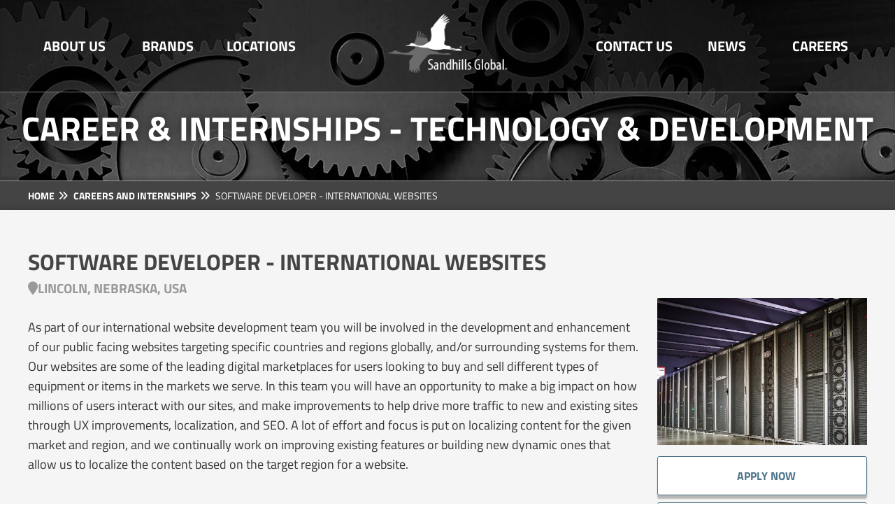

--- FILE ---
content_type: text/html; charset=utf-8
request_url: https://www.sandhills.com/careers-and-internships/details/careers/sandhills/1186/software-developer-international-websites
body_size: 7372
content:
<!DOCTYPE html> 
 
<html lang="en">
<head>
    <meta charset="utf-8">
    <meta http-equiv="X-UA-Compatible" content="IE=edge">
    <meta name="viewport" content="width=device-width, initial-scale=1.0">

    
    <meta name="title" content="Technology & Development Careers & Internships | Sandhills Global" /><meta name="description" content="View all Technology & Development jobs now at Sandhills Global. Find career and internship opportunities in software development, database, networking, and more." />


    <title>Lincoln, Nebraska, USA Technology &amp; Development Software Developer - International Websites Careers &amp; Internships | Sandhills Global</title>

    <link href="/bundles/careersCSS?v=rX_GwGKkhN2OtC3DJ4nvPJJCF_JKIUxzTCBbYZ1QUY01" rel="stylesheet"/>

    <link rel="stylesheet" href="https://use.typekit.net/ubx8tqd.css" />
    <link rel="shortcut icon" href="/content/siteart/favicon.ico" />
    <link href="//media.sandhills.com/cdn/CSS/Font-Awesome/6.4.2/css/all.min.css" rel="stylesheet"/>


    <script src="/bundles/GlobalTopJS?v=bhpwU2dfVDOQwH2G_9izZIly-s2zhsLi6wujivcOdUA1"></script>



    
    
    <!-- Google Tag Manager -->
<script>
    (function (w, d, s, l, i) { w[l] = w[l] || []; w[l].push({ 'gtm.start': new Date().getTime(), event: 'gtm.js' }); var f = d.getElementsByTagName(s)[0], j = d.createElement(s), dl = l != 'dataLayer' ? '&l=' + l : ''; j.async = true; j.src = 'https://www.googletagmanager.com/gtm.js?id=' + i + dl; f.parentNode.insertBefore(j, f); })(window, document, 'script', 'dataLayer', 'GTM-K6HZLXF');</script>
<!-- End Google Tag Manager -->



<meta property="og:title" content="Technology & Development Careers & Internships | Sandhills Global"><meta property="og:type" content="website"><meta property="og:site_name" content="Sandhills Global"><meta property="og:url" content="http://www.sandhills.com/careers-and-internships/details/careers/sandhills/1186/software-developer-international-websites"><meta property="og:description" content="View all Technology & Development jobs now at Sandhills Global. Find career and internship opportunities in software development, database, networking, and more."><meta property="og:image" content="http://www.sandhills.com/Content/siteart/detailsImages/technology.jpg?v=17A395ABBC215B335CB52F0207283E85"><meta property="og:image:height" content="350"><meta property="og:image:width" content="500"></head>
<body>
    <!-- Google Tag Manager (noscript) -->
<noscript>
    <iframe src="https://www.googletagmanager.com/ns.html?id=GTM-K6HZLXF" height="0" width="0" style="display:none;visibility:hidden"></iframe>
</noscript>
<!-- End Google Tag Manager (noscript) -->


    <div id="main-content">
        <div class="header">
            <nav class="navigation">
    <div class="nav-left">
        <ul>
            <li><a href="/about">About Us</a></li>
            <li><a href="/ourbrands">Brands</a></li>
            <li><a href="/Locations">Locations</a></li>
        </ul>
    </div>
    <div class="logo">
        <a href="/"><span class="visually-hidden">Home</span><img src="/Content/siteart/logo.png?v=83886537EB90152675E5FA4FB60D877D" alt="Sandhills Global Logo" /></a>
    </div>
    <div class="nav-right">
        <ul>
            <li><a href="/contact-us">Contact Us</a></li>
            <li><a href="/news">News</a></li>
            <li><a href="/careers-and-internships/careers">Careers</a></li>
        </ul>
    </div>
    <div class="clear"></div>
</nav>
<div class="mobile-navigation">
    <div class="navicon"></div>
    <div class="logo">
        <a href="/"><img src="/Content/siteart/logo.png?v=83886537EB90152675E5FA4FB60D877D" alt="Sandhills Global Logo" /></a>
    </div>
    <div class="clear"></div>
</div>
        </div>

        





<div class="banner careers-banner">
        <h1> Career &amp; Internships - Technology &amp; Development </h1>
</div>


<div class="breadcrumbs">
    <div class="container">
        <ul>
                        <li>
                            <a href="/">HOME</a>
                        </li>
                        <li>
                            <a href="/careers-and-internships/careers">CAREERS AND INTERNSHIPS</a>
                        </li>
                        <li>
                            Software Developer - International Websites
                        </li>

        </ul>
    </div>
</div>


<div class="main careers-details">
    <div class="container">
        <h2>Software Developer - International Websites</h2>
        <h3><i class="fa fa-map-marker" aria-hidden="true"></i>Lincoln, Nebraska, USA</h3>
        <div class="column9">
            <p><br> As part of our international website development team you will be involved in the development and enhancement of our public facing websites targeting specific countries and regions globally, and/or surrounding systems for them. Our websites are some of the leading digital marketplaces for users looking to buy and sell different types of equipment or items in the markets we serve. In this team you will have an opportunity to make a big impact on how millions of users interact with our sites, and make improvements to help drive more traffic to new and existing sites through UX improvements, localization, and SEO.  A lot of effort and focus is put on localizing content for the given market and region, and we continually work on improving existing features or building new dynamic ones that allow us to localize the content based on the target region for a website. <br> <br> <br> Our team works in an agile environment and takes an iterative approach to developing solutions. We also run in a modified scrum framework that fits our SDLC. We utilize in-house developed, easy to use tools for managing the backlog, planning, and day to day work. Our teams are highly collaborative and take a team oriented approach to development. <br> <br> •Participate in solution design to satisfy a wide range of business needs.<br> •Analysis and translation of business requirements into technical requirements for development, and creation of design documents and technical specifications.<br> •Adhere to best practices and standards in the areas of development, technology, and security.<br> •Provide post-implementation support, including, but not limited to, monitoring application performance and debugging existing code.<br> •Keep up with advancements and changes in technology and develop an understanding of how new technologies can be leveraged to provide business solutions.<br> •Many projects employ client-side technologies, including JavaScript, jQuery, React.js, CSS, and HTML5 to develop robust and highly interactive web-based UIs.<br> •Projects may include development of new products and new features or maintenance of existing software using agile practices as part of a collaborative and open environment.<br> •Assume other duties as assigned.<br> <br> Skills/Knowledge/Abilities Preferred<br> •Understanding of SEO and principles surrounding it.<br>  •Website and API development using the Microsoft stack (C#/VB, ASP.NET, MS-SQL, IIS, Windows Server, .NET Framework, .NET Core).<br> •Strong front end UI skills using client-side technologies such as JS, jQuery, React.js , CSS, and HTML5. <br> •Strong relational database knowledge.<br> •MS-SQL Server Knowledge and experience (Scripting, Indices, Views, Stored Procedures).<br> •Ability to perform effectively in a team-oriented environment.<br> •Ability to quickly learn new technologies. We regularly use and explore new technologies to efficiently solve our technical problems.<br> •Strong analytical skills to determine effective approaches to business solutions.<br> •Understanding of best practices and methods to integrate applications within the organization and with external partners.<br> •Strong knowledge of the full software development life cycle, with exposure to agile or iterative approaches to delivery preferred.<br> •TFS and TFVC<br>  •In Office Position. 4.5 day regular work week. Ability to commute daily to local office is required.<br>•Excellent oral and written communication skills<br>•Results oriented<br>•Flexible and open to change<br>•Stable and progressive work history<br>•Professional appearance and demeanor<br></p>
        </div>
        <div class="column3 last">
            <img src="/Content/siteart/detailsImages/technology.jpg?v=17A395ABBC215B335CB52F0207283E85" alt="" />
            <a class="app-button" href="/secure/application/accountnew.aspx">
                <i class="fa fa-pencil-square-o" aria-hidden="true"></i>
                &nbsp; Apply Now
            </a>
            <button class="app-button" style="padding: 18px 61px; width: 100%" onclick="ShareClick()">
                Share This Opening
            </button>
            <div class="clear"></div>
            <br />
            <br />
        </div>
        <a class="grey-button" href="/careers-and-internships/careers">
            <i class="fa fa-backward" aria-hidden="true"></i> &nbsp; Return to all Openings
        </a>
    </div>
</div>
<div class="main careers-postings">
    <div class="container">
        <h2>Similar Technology &amp; Development Openings</h2><br />
        
<div class="job-postings">
    <div class="table">
        <div class="table-row table-header cf">
            <div class="table-column job-title">Job Title</div>
            <div class="table-column career-type">Career Type</div>
            <div class="table-column department">Department</div>
            <div class="table-column location">Location</div>
            <div class="table-column details"></div>
            <div class="table-column apply"></div>
        </div>
                    <div class="table-row cf">
                        <div class="table-column job-title">.NET Web Developer</div>
                        <div class="table-column career-type">Full-Time</div>
                        <div class="table-column department">Technology &amp; Development</div>
                        <div class="table-column location">Scottsdale, Arizona, USA</div>
                        <div class="table-column apply"><a href="/secure/application/accountnew.aspx"><i Class="fa fa-check-circle" aria-hidden="true"></i>Apply Now</a></div>
                        <div class="table-column details">
                            <a aria-label=".NET Web Developer Scottsdale, Arizona, USA View Details" href="/careers-and-internships/details/careers/sandhills/1166/net-web-developer">
                                <i Class="fa fa-info-circle" aria-hidden="true"></i>
                                View Details
                            </a>
                        </div>
                    </div>
                    <div class="table-row cf">
                        <div class="table-column job-title">Business Analyst</div>
                        <div class="table-column career-type">Full-Time</div>
                        <div class="table-column department">Technology &amp; Development</div>
                        <div class="table-column location">Lincoln, Nebraska, USA</div>
                        <div class="table-column apply"><a href="/secure/application/accountnew.aspx"><i Class="fa fa-check-circle" aria-hidden="true"></i>Apply Now</a></div>
                        <div class="table-column details">
                            <a aria-label="Business Analyst Lincoln, Nebraska, USA View Details" href="/careers-and-internships/details/careers/sandhills/1173/business-analyst">
                                <i Class="fa fa-info-circle" aria-hidden="true"></i>
                                View Details
                            </a>
                        </div>
                    </div>
                    <div class="table-row cf">
                        <div class="table-column job-title">Business Intelligence Analyst - In Office, Lincoln, NE only</div>
                        <div class="table-column career-type">Full-Time</div>
                        <div class="table-column department">Technology &amp; Development</div>
                        <div class="table-column location">Lincoln, Nebraska, USA</div>
                        <div class="table-column apply"><a href="/secure/application/accountnew.aspx"><i Class="fa fa-check-circle" aria-hidden="true"></i>Apply Now</a></div>
                        <div class="table-column details">
                            <a aria-label="Business Intelligence Analyst - In Office, Lincoln, NE only Lincoln, Nebraska, USA View Details" href="/careers-and-internships/details/careers/sandhills/1180/business-intelligence-analyst-in-office-lincoln-ne-only">
                                <i Class="fa fa-info-circle" aria-hidden="true"></i>
                                View Details
                            </a>
                        </div>
                    </div>
                    <div class="table-row cf">
                        <div class="table-column job-title">Cassandra Database Administrator</div>
                        <div class="table-column career-type">Full-Time</div>
                        <div class="table-column department">Technology &amp; Development</div>
                        <div class="table-column location">Scottsdale, Arizona, USA</div>
                        <div class="table-column apply"><a href="/secure/application/accountnew.aspx"><i Class="fa fa-check-circle" aria-hidden="true"></i>Apply Now</a></div>
                        <div class="table-column details">
                            <a aria-label="Cassandra Database Administrator Scottsdale, Arizona, USA View Details" href="/careers-and-internships/details/careers/sandhills/1181/cassandra-database-administrator">
                                <i Class="fa fa-info-circle" aria-hidden="true"></i>
                                View Details
                            </a>
                        </div>
                    </div>
                    <div class="table-row cf">
                        <div class="table-column job-title">Data Scientist</div>
                        <div class="table-column career-type">Full-Time</div>
                        <div class="table-column department">Technology &amp; Development</div>
                        <div class="table-column location">Lincoln, Nebraska, USA</div>
                        <div class="table-column apply"><a href="/secure/application/accountnew.aspx"><i Class="fa fa-check-circle" aria-hidden="true"></i>Apply Now</a></div>
                        <div class="table-column details">
                            <a aria-label="Data Scientist Lincoln, Nebraska, USA View Details" href="/careers-and-internships/details/careers/sandhills/1177/data-scientist">
                                <i Class="fa fa-info-circle" aria-hidden="true"></i>
                                View Details
                            </a>
                        </div>
                    </div>
                    <div class="table-row cf">
                        <div class="table-column job-title">IT Support Specialist</div>
                        <div class="table-column career-type">Full-Time</div>
                        <div class="table-column department">Technology &amp; Development</div>
                        <div class="table-column location">Lincoln, Nebraska, USA</div>
                        <div class="table-column apply"><a href="/secure/application/accountnew.aspx"><i Class="fa fa-check-circle" aria-hidden="true"></i>Apply Now</a></div>
                        <div class="table-column details">
                            <a aria-label="IT Support Specialist Lincoln, Nebraska, USA View Details" href="/careers-and-internships/details/careers/sandhills/1172/it-support-specialist">
                                <i Class="fa fa-info-circle" aria-hidden="true"></i>
                                View Details
                            </a>
                        </div>
                    </div>
                    <div class="table-row cf">
                        <div class="table-column job-title">IT Support Specialist - 2nd Shift</div>
                        <div class="table-column career-type">Full-Time</div>
                        <div class="table-column department">Technology &amp; Development</div>
                        <div class="table-column location">Lincoln, Nebraska, USA</div>
                        <div class="table-column apply"><a href="/secure/application/accountnew.aspx"><i Class="fa fa-check-circle" aria-hidden="true"></i>Apply Now</a></div>
                        <div class="table-column details">
                            <a aria-label="IT Support Specialist - 2nd Shift Lincoln, Nebraska, USA View Details" href="/careers-and-internships/details/careers/sandhills/1329/it-support-specialist-2nd-shift">
                                <i Class="fa fa-info-circle" aria-hidden="true"></i>
                                View Details
                            </a>
                        </div>
                    </div>
                    <div class="table-row cf">
                        <div class="table-column job-title">Software Project Manager</div>
                        <div class="table-column career-type">Full-Time</div>
                        <div class="table-column department">Technology &amp; Development</div>
                        <div class="table-column location">Lincoln, Nebraska, USA</div>
                        <div class="table-column apply"><a href="/secure/application/accountnew.aspx"><i Class="fa fa-check-circle" aria-hidden="true"></i>Apply Now</a></div>
                        <div class="table-column details">
                            <a aria-label="Software Project Manager Lincoln, Nebraska, USA View Details" href="/careers-and-internships/details/careers/sandhills/1270/software-project-manager">
                                <i Class="fa fa-info-circle" aria-hidden="true"></i>
                                View Details
                            </a>
                        </div>
                    </div>
    </div>
</div>
    </div>
</div>
<div class="main careers-social">
    <div class="container">
        <h2>Connect With Us</h2><br>
        <a href="https://www.facebook.com/SandhillsCareers" target="_blank" rel='noopener'><img src="/Content/siteart/careers-icons/facebook.png?v=7FB00A7E89C0C5DE7CC5972E51A11584" alt=""><span class="visually-hidden">Facebook</span></a>
        <a href="https://twitter.com/SandhillsCareer" target="_blank" rel='noopener'><img src="/Content/siteart/careers-icons/twitter.png?v=F39344E9837088D2C03BED56645D88C4" alt=""><span class="visually-hidden">Twitter</span></a>
        <a href="https://www.linkedin.com/company/sandhillsglobal" target="_blank" rel='noopener'><img src="/Content/siteart/careers-icons/linkedin.png?v=93D258699B8FA0588CDDA4513E59507A" alt=""><span class="visually-hidden">LinkedIn</span></a>
        <a href="https://www.instagram.com/sandhills_careers/" target="_blank" rel='noopener'><img src="/Content/siteart/careers-icons/instagram.png?v=CAFD324DFA2AC1E58D1C7FEFAED7EFE5" alt=""><span class="visually-hidden">Instagram</span></a>
    </div>
</div>

<link href="/bundles/ShareModalCSS?v=v-s7vOpux8QCjeHmznPlYT-OomZpAx8SCcafRRIDnYs1" rel="stylesheet"/>

<div Class="modal" id="share-modal" style="display: none;">
    <div Class="modal-content">
        <div Class="modal-head">
            <h2>Share</h2>
            <span Class="close">✕</span>
        </div>
        <div Class="modal-main">
            <label for="CurrentPageURLLink">Copy This Link</label>
            <div id="CopyThisLink" style="display:flex; margin-bottom:20px">
                <input style="width:100%; max-width:970px;" readonly="true" type="text" id="CurrentPageURLLink">
                <button class="btn" type="button" style="min-width: 130px; font-size: 16px !important;" id="CopyPageLinkBtn">
                    Copy
                </button>
            </div>
            <div Class="flex-col social-share-button-container">
                <div Class="col col-6">
                    <div Class="form">
                        <div Class="form-row">
                            <Button style="background-color: #3b5998" Class="SocialShare-btn" type="button" onclick="openFacebookDialog()">
                                <i style="font-size: 20px; max-height: 25px;" class="fa-brands fa-facebook" aria-hidden="true"></i>
                                <span style="margin:auto">Facebook</span>
                            </Button>
                            <Button style="background-color: #00aced" Class="SocialShare-btn" type="button" onclick="openTwitterDialog();">
                                <i style="font-size: 20px; max-height: 25px;" class="fa-brands fa-x-twitter" aria-hidden="true"></i>
                                <span style="margin:auto">Twitter</span>
                            </Button>
                        </div>
                    </div>
                </div>
                <div class="col col-6">
                    <div class="form-row">
                        <Button style="background-color: #007fb1" Class="SocialShare-btn" type="button" onclick="openLinkedInDialog()">
                            <i style="font-size: 20px; max-height: 25px;" class="fa-brands fa-linkedin-in" aria-hidden="true"></i>
                            <span style="margin:auto">LinkedIn</span>
                        </Button>
                        <Button style="background-color: #0695FF" Class="SocialShare-btn" type="button" onclick="openMessengerDialog()">
                            <i style="font-size: 20px; max-height: 25px;" class="fa-brands fa-facebook-messenger" aria-hidden="true"></i>
                            <span style="margin:auto">Messenger</span>
                        </Button>
                    </div>
                </div>
                <div class="col col-6">
                    <div class="form-row">
                        <Button style="background-color: #25D366" Class="SocialShare-btn" type="button" onclick="openWhatsAppDialog()">
                            <i style="font-size: 20px; max-height: 25px;" class="fa-brands fa-whatsapp" aria-hidden="true"></i>
                            <span style="margin:auto">WhatsApp</span>
                        </Button>
                        <button id="EmailThis" style="background-color: #808080" Class="SocialShare-btn" onclick="EmailThis()">
                            <i style="font-size: 20px; max-height: 25px;" class="fa-solid fa-envelope" aria-hidden="true"></i>
                            <span style="margin:auto">Share Via Email</span>
                        </button>
                    </div>
                </div>
            </div>
        </div>
    </div>
</div>

<script>
    var isMobileDevice = true

        function ShareClick(event) {

            if (isMobileDevice && navigator.share) {
                navigator.share({
                    title: document.title,
                    url: window.location.href
                })
            } else {
                $('#share-modal').fadeIn(100);
                $('#CopyPageLinkBtn').focus();
                window.addEventListener('keydown', handleKeyPress("#share-modal"));              
            }
            return false;
    }

    function EmailThis() {
        var link = 'mailto:?body=' + GetPageURL(true) + '&amp;subject=thisbethesubject'
        window.open(link, '_blank')
    }

    $('.close').click(function () {
        $('#share-modal').fadeOut(100);
    })

    var linkCopied = 'Link Copied';
    var Copied = 'Copied';

    document.addEventListener("DOMContentLoaded", function () {
        document.getElementById("CurrentPageURLLink").value = GetPageURL(true);
    });

    document.getElementById('CurrentPageURLLink').addEventListener('click', function (e) {
        CopyLinkToClipboard(e);
    });

    document.getElementById('CopyPageLinkBtn').addEventListener('click', function (e) {
        CopyLinkToClipboard(e);
    });

    document.getElementById('CopyThisLink').addEventListener('click', function (e) {
        var CopyPageLinkBtn = document.getElementById("CopyPageLinkBtn");
        var originalColor = CopyPageLinkBtn.style.backgroundColor;
        var originalText = CopyPageLinkBtn.innerHTML;
        CopyPageLinkBtn.style.backgroundColor = "green";
        CopyPageLinkBtn.innerHTML = Copied;

        var CurrentPageURLLink = document.getElementById("CurrentPageURLLink");
        var originalValue = CurrentPageURLLink.value;
        CurrentPageURLLink.value = linkCopied;
        CurrentPageURLLink.style.textAlign = "center";

        setTimeout(function () {
            CopyPageLinkBtn.style.backgroundColor = originalColor;
            CurrentPageURLLink.value = originalValue;
            CurrentPageURLLink.style.textAlign = "";
            CopyPageLinkBtn.innerHTML = originalText;
        }, 10000);
    });

    function CopyLinkToClipboard(e) {
        e.preventDefault();
        navigator.clipboard.writeText(GetPageURL(true));
    };

    function GetPageURL(decodeURL) {
        var url = new URL(window.location.href);

        if (decodeURL) {
            return decodeURIComponent(url);
        } else {
            return url;
        }
    };

    function openFacebookDialog() {
        var url = "https://www.facebook.com/sharer/sharer.php?u=" + GetPageURL(true);
        openLinkInDialog(url)
    };

    function openTwitterDialog() {
        var url = "https://twitter.com/intent/tweet?text=" + GetPageURL(true);
        openLinkInDialog(url);
    };

    function openLinkedInDialog() {
        var url = GetPageURL(false);
        var title = encodeURIComponent(document.title);
        var summary = encodeURIComponent("Check out this link");
        var source = encodeURIComponent(window.location.origin);

        var linkedInShareUrl = 'https://www.linkedin.com/sharing/share-offsite/?url=' + url + '&title=' + title + '&summary=' + summary + '&source=' + source;

        openLinkInDialog(linkedInShareUrl);
    };

    function openMessengerDialog() {
        var url = "https://www.facebook.com/dialog/send?link=" + GetPageURL(true) + "&app_id=752583731611657" + + "&redirect_uri=" + window.location.href;
        openLinkInDialog(url)
    };

    function openWhatsAppDialog() {
        var url = 'https://api.whatsapp.com/send?text=' + GetPageURL(false);
        openLinkInDialog(url);
    }

    function openEmailThis() {
        document.getElementById("social-share-button-container").style.display = "none";;

        var emailThis = document.getElementById("emailThis");
        if (emailThis.style.display === "none") {
            emailThis.style.display = "block";
        } else {
            emailThis.style.display = "none";
        }
    }

    function openLinkInDialog(url) {
        var width = 1000;
        var height = 600;
        var left = (window.innerWidth - width) / 2;
        var top = (window.innerHeight - height) / 2;
        var options = "width=" + width + ",height=" + height + ",left=" + left + ",top=" + top;

        window.open(url, "_blank", options);
    };

    var handleKeyPress = function (ModalName) {
        return function handleKey(e) {
            if (e.keyCode === 9) {
                let focusable = document.querySelector(ModalName).querySelectorAll('input, select, textarea, button');
                if (focusable.length) {
                    let first = focusable[0];
                    let last = focusable[focusable.length - 1];
                    let shift = e.shiftKey;
                    if (shift) {
                        if (e.target === first) { // shift-tab pressed on first input in dialog
                            last.focus();
                            e.preventDefault();
                        }
                    } else {

                        if (e.target === last) { // tab pressed on last input in dialog
                            first.focus();
                            e.preventDefault();
                        }
                    }
                }
            }

            //if user presses esc key then exit modal
            if (e.keyCode == 27) {
                $("#share-modal").fadeOut(200);
            }
        }
    }
</script>
    </div>
    <footer class="footer">
        <div class="container">
            <div class="column3">
                <img src="/Content/siteart/logo.png?v=83886537EB90152675E5FA4FB60D877D" alt="Sandhills Global Logo" />
            </div>
            <div class="column9 last">
                <div class="column3">
                    <strong>Shipping Address:</strong><br>
                    131 West Grand Drive <br>Lincoln, NE 68521
                    <br><br>

                    <strong>Mailing Address:</strong><br>
                    P.O. Box 82545 <br>Lincoln, NE 68501-5310
                </div>

                <div class="column5">
                    <strong>Toll Free:</strong> (800) 331-1978<br>
                    <strong>International/Local:</strong> (402) 479-2181<br>
                    <strong>Fax:</strong> (402) 479-2195<br /><br />

                    <strong>Email:</strong> <a href=" mailto:feedback@sandhills.com"><span class="__cf_email__" data-cfemail="f39596969791929098b380929d979b9a9f9f80dd909c9e">[email&#160;protected]</span></a><br>
                    <strong>Human Resources:</strong> <a href=" mailto:human-resources@sandhills.com"><span class="__cf_email__" data-cfemail="771f021a16195a05120418020514120437041619131f1e1b1b045914181a">[email&#160;protected]</span></a>
                </div>

                <div class="column4 last">
                    <strong>Connect With Us</strong><br>
                    <div class="social">
                        <a href="https://www.facebook.com/SandhillsCareers" target="_blank" rel='noopener'><i class="fa-brands fa-facebook-f" aria-hidden="true"></i><span class="visually-hidden">Facebook</span></a>
                        <a href="https://twitter.com/SandhillsCareer" target="_blank" rel='noopener'><i class="fa-brands fa-x-twitter" aria-hidden="true"></i><span class="visually-hidden">Twitter</span></a>
                        <a href="https://www.linkedin.com/company/sandhillsglobal" target="_blank" rel='noopener'><i class="fa-brands fa-linkedin-in" aria-hidden="true"></i><span class="visually-hidden">LinkedIn</span></a>
                        <a href="https://www.instagram.com/sandhills_careers" target="_blank" rel='noopener'><i class="fa-brands fa-instagram" aria-hidden="true"></i><span class="visually-hidden">Instagram</span></a>
                    </div>
                </div>
            </div>
            <div class="clear"></div>

            <div class="bottom-footer">
                <div class="copyright">
                    Copyright © by Sandhills Global Inc
                    2026. All rights reserved.
                </div>

                <div class="footer-links">
                    <ul>
                        <li><a href="/info/privacy-policy">Privacy Policy</a></li>
                        <li><a href="/important-information#Scam">Scam Alerts</a></li>
                        <li><a href="/important-information#Copyright">Copyright &amp; Legal Notice</a></li>
                    </ul>
                </div>
                <div class="clear"></div>
            </div>
        </div>
    </footer>
    
    <a class="scrollToTop">
        <i class="fa fa-chevron-up" aria-hidden="true"></i>
    </a>

    <script data-cfasync="false" src="/cdn-cgi/scripts/5c5dd728/cloudflare-static/email-decode.min.js"></script><script src="/bundles/GlobalBottomJS?v=CsJehn1DKKxcQ59YEbHqA4j0kaFttX0j66pyiBEnWGk1"></script>

    <script src="/bundles/careersJS?v=WrwtcBA1UBjn4rEbmvzx3EOzwh1os2HCfzuOmc-jFTQ1"></script>

    
<script defer src="https://static.cloudflareinsights.com/beacon.min.js/vcd15cbe7772f49c399c6a5babf22c1241717689176015" integrity="sha512-ZpsOmlRQV6y907TI0dKBHq9Md29nnaEIPlkf84rnaERnq6zvWvPUqr2ft8M1aS28oN72PdrCzSjY4U6VaAw1EQ==" data-cf-beacon='{"rayId":"9bdd48ab699424d3","version":"2025.9.1","serverTiming":{"name":{"cfExtPri":true,"cfEdge":true,"cfOrigin":true,"cfL4":true,"cfSpeedBrain":true,"cfCacheStatus":true}},"token":"a37f6e70c2d242bf90defd62d0f0284c","b":1}' crossorigin="anonymous"></script>
</body>
</html>



--- FILE ---
content_type: text/css; charset=utf-8
request_url: https://www.sandhills.com/bundles/careersCSS?v=rX_GwGKkhN2OtC3DJ4nvPJJCF_JKIUxzTCBbYZ1QUY01
body_size: 18259
content:
@font-face{font-family:'Titillium';font-style:normal;font-weight:400;src:url("../fonts/TitilliumWeb-Regular.ttf")}@font-face{font-family:'Titillium';font-style:normal;font-weight:700;src:url("../fonts/TitilliumWeb-Bold.ttf")}html,body,div,span,applet,object,iframe,h1,h2,h3,h4,h5,h6,p,blockquote,pre,a,abbr,acronym,address,big,cite,code,del,dfn,em,font,img,ins,kbd,q,s,samp,small,strike,strong,sub,sup,tt,var,b,u,i,center,dl,dt,dd,ol,ul,li,fieldset,form,label,legend,table,caption,tbody,tfoot,thead,tr,th,td{background:transparent;border:0;margin:0;padding:0}ol,ul{list-style:none}img{max-width:100%;height:auto;image-rendering:-webkit-optimize-contrast}-moz-selection{background:#4f738a;color:#fff;text-shadow:none}::selection{background:#4f738a;color:#fff;text-shadow:none}a{text-decoration:none;color:inherit;transition:all .2s ease-in-out}a:hover{color:inherit}.button{display:block;max-width:500px;position:relative;top:0;background:#fff;margin:10px auto;padding:20px;font-size:18px;font-weight:700;text-decoration:none;text-align:center;text-transform:uppercase;line-height:normal;color:#4f738a;border-radius:3px;box-sizing:border-box;box-shadow:0 5px 2px 0 rgba(0,0,0,.25)}.button:hover{box-shadow:none;color:#4f738a;top:2px}.blue-button{display:block;max-width:500px;position:relative;top:0;background:#4f738a;margin:10px auto;padding:20px;font-size:18px;font-weight:700;text-decoration:none;text-align:center;text-transform:uppercase;line-height:normal;color:#fff;border-radius:3px;box-sizing:border-box;box-shadow:0 5px 2px 0 rgba(0,0,0,.25)}.blue-button:hover{box-shadow:none;color:#fff;top:2px}p{font-size:18px;line-height:28px;padding-bottom:.75em}hr{display:block;margin:25px 0;border:none;border-top:1px #ccc solid}.visually-hidden{border:0;clip:rect(0 0 0 0);height:1px;margin:-1px;overflow:hidden;padding:0;position:absolute;width:1px}.blue{color:#4f738a}.center{text-align:center}ul.bullet-list li{list-style:disc;font-size:16px;line-height:24px;padding:5px 0;margin-left:20px;color:#333}.contact .ErrorTextLeft{display:inline-block;font-size:12px;font-weight:300;color:#eb0000;text-align:left;float:left;padding:0 16px 4px 0;width:100%;line-height:18px;line-height:1.125rem}.blog-post p a{text-decoration:underline;color:#00e}.blog-post p a:visited{color:#551a8b}.blog-post ol{list-style:decimal;margin-top:16px;margin-bottom:16px;margin-left:40px}.blog-post ul{list-style:disc;margin-top:16px;margin-bottom:16px;margin-left:40px}.cright{float:right;margin:10px 10px 0 10px;text-align:center;display:table}.ccenter{text-align:center;margin:10px auto 10px auto;display:table}.cleft{float:left;margin:10px 10px 0 10px;text-align:center;display:table}.ccenter div,.cleft div,.cright div{font-size:.85em;display:table-caption;caption-side:bottom}.list li{font-size:18px}html,body{font-family:Titillium,sans-serif;font-size:14px;-webkit-text-size-adjust:none}.main{padding:50px 0;background:#f5f5f5;font-size:16px;color:#333;box-shadow:0 0 10px 0 rgba(0,0,0,.25)}.container{max-width:1200px;margin:0 auto;padding:0 20px}.column12,.column11,.column10,.column9,.column8,.column7,.column6,.column5,.column4,.column3,.column2,.column1{float:left;padding:0 25px 0 0;box-sizing:border-box}.column12{width:100%}.column11{width:91.6666%}.column10{width:83.3333%}.column9{width:75%}.column8{width:66.6666%}.column7{width:58.3333%}.column6{width:50%}.column5{width:41.6666%}.column4{width:33.3333%}.column3{width:25%}.column2{width:16.6666%}.column1{width:8.3333%}.last{padding:0}.cf{zoom:1}.cf:before,.cf:after{content:"";display:table}.cf:after{clear:both}.clear{clear:both}.header{position:fixed;top:0;width:100%;z-index:99999;background:rgba(0,0,0,.35);border-bottom:1px #777 solid}.navigation{max-width:1200px;margin:0 auto;font-size:0}.navigation ul li{display:inline-block;width:33.3333%}.navigation ul li a{display:block;font-size:20px;font-weight:700;text-align:center;text-transform:uppercase;text-decoration:none;color:#fff;padding:50px 0}.navigation ul li a:hover{color:#ccc}.navigation .logo,.navigation .nav-left,.navigation .nav-right{float:left;width:33.3333%;text-align:center}.navigation .logo img{height:85px;padding:20px 0;transition:all .2s ease-in-out}.mobile-navigation{display:none}.mobile-navigation .navicon{position:absolute;top:0;right:0;font-size:24px;color:#fff;padding:14px 20px;cursor:pointer}.mobile-navigation .navicon:after{position:relative;font-family:FontAwesome;content:''}.mobile-navigation .navicon-active:after{position:relative;font-family:FontAwesome;content:''}.mobile-navigation .navicon:hover:after,.mobile-navigation .navicon-active:hover:after{color:#ccc}.mobile-navigation .logo{display:none;width:106px;margin:0 auto;padding:6px 0}.stick{position:fixed!important;background:rgba(0,0,0,.75)!important;border-bottom:1px #777 solid;box-shadow:0 5px 2px 0 rgba(0,0,0,.25);transition:all .2s ease-in-out}.stick .navigation .logo img{height:45px;padding:5px 0}.stick .navigation ul li a{font-size:14px;padding:20px 0}.alt{position:relative;background:#444;border:none;box-shadow:0 5px 2px 0 rgba(0,0,0,.25)}.alt .logo img{height:45px;padding:5px 0}.alt ul li a{font-size:16px;padding:20px 0}.generic-banner{background:#fff url(/content/siteart/banners/about-banner.jpg) no-repeat fixed top center}.banner{box-shadow:inset 0 -5px 5px 0 rgba(0,0,0,.15)}.banner h1{padding:160px 0 50px;font-size:48px;font-weight:700;line-height:48px;text-transform:uppercase;text-align:center;text-shadow:0 0 15px rgba(0,0,0,.5);color:#fff}.breadcrumbs{background:#444;padding:10px 0;font-size:14px;text-transform:uppercase;color:#fff;border-top:1px #999 solid}.breadcrumbs ul li{display:inline}.breadcrumbs ul li a{position:relative;font-weight:700}.breadcrumbs ul li a:after{position:relative;font-family:FontAwesome;font-weight:400;content:'';padding:0 5px}.section{min-height:900px!important}.section-heading{font-size:48px;text-transform:uppercase;text-align:center;color:#fff;margin-bottom:.5em}.brands-header{color:#4f738a}#section-1{background:#000;position:relative;overflow:hidden;min-height:auto!important}#section-1 video{width:100%;height:100%;position:absolute;top:0;left:0;object-fit:fill}#section-1 .next-section{position:absolute;left:0;right:0;bottom:35px;text-align:center}#section-1 .next-section .pulse-button{display:inline-block;background:#fff;padding:10px 15px;font-size:24px;text-align:center;color:#333;border-radius:30px;cursor:pointer;opacity:.35;animation:shadow-pulse 3s infinite;transition:all .2s ease-in-out}#section-1 .next-section .pulse-button:hover{opacity:.75}#section-2 .news-section{background:url(/content/siteart/news-bg.jpg) no-repeat fixed center center;background-size:cover;height:50vh!important;min-height:540px!important;line-height:1.625rem}#section-2 .news-section .container{position:relative;top:100px}#section-2 .news-section .article-container{display:flex}#section-2 .news-section .article-container .article{flex:1;background:rgba(0,0,0,.5);margin:0 4px;padding:20px 20px 30px;box-sizing:border-box;font-size:18px;text-decoration:none;color:#fff;border-radius:3px;box-shadow:0 5px 2px 0 rgba(0,0,0,.25);transition:all .2s ease-in-out}#section-2 .news-section .article:hover{background:rgba(0,0,0,.7)}#section-2 .news-section .article h3{font-size:20px}#section-2 .brands-section{background:url(/content/siteart/brands-bg.jpg) no-repeat fixed center center;background-size:cover;height:50vh!important;min-height:540px!important}#section-2 .brands-section .container{position:relative;top:12vh}#section-2 .brands-section .brands ul li{display:inline-block;position:relative;width:calc(20% - 6px);background:#fff;margin:5px 1px;padding:5px 10px;box-sizing:border-box;border-radius:3px;box-shadow:0 5px 2px 0 rgba(0,0,0,.25);transition:all .2s ease-in-out}#section-2 .brands-section .brands ul li:hover{box-shadow:none;color:#fff;top:2px}#section-2 .brands-section .brands ul li.fade{background:-moz-linear-gradient(top,rgba(255,255,255,1) 0%,rgba(255,255,255,.97) 6%,rgba(255,255,255,.81) 24%,rgba(255,255,255,.19) 78%,rgba(255,255,255,.11) 86%,rgba(255,255,255,.01) 100%);background:-webkit-linear-gradient(top,rgba(255,255,255,1) 0%,rgba(255,255,255,.97) 6%,rgba(255,255,255,.81) 24%,rgba(255,255,255,.19) 78%,rgba(255,255,255,.11) 86%,rgba(255,255,255,.01) 100%);background:linear-gradient(to bottom,rgba(255,255,255,1) 0%,rgba(255,255,255,.97) 6%,rgba(255,255,255,.81) 24%,rgba(255,255,255,.19) 78%,rgba(255,255,255,.11) 86%,rgba(255,255,255,.01) 100%);filter:progid:DXImageTransform.Microsoft.gradient(startColorstr='#ffffff',endColorstr='#03ffffff',GradientType=0);box-shadow:none}#section-3{background:url(/content/siteart/about-bg.jpg) no-repeat fixed center center;background-size:cover;font-size:24px;text-align:center;line-height:36px;color:#fff}#section-3 .container{position:relative;max-width:650px;top:25vh}#section-4{background:url(/content/siteart/banners/careers-bg-new.jpg) no-repeat fixed center center;background-size:cover;font-size:24px;text-align:center;line-height:36px;color:#fff}#section-4 .container{position:relative;max-width:650px;top:25vh}#section-4 .career-icon{float:left;width:33.3333%;margin:20px 0;font-size:18px;line-height:20px;box-sizing:border-box}#section-4 .career-icon img{margin:5px 0}#section-4 .career-icon a:hover{opacity:.5}.brands-bg{background:#fff url("/content/siteart/bg/brands.jpg") no-repeat fixed bottom center}.brand-banner{background:#fff url("/content/siteart/banners/brand-banner.jpg") no-repeat fixed top center}.brand-container{float:left;width:calc(25% - 10px);position:relative;margin:10px 5px}.brand-container .brand{position:relative;background:#fff;text-align:center;padding:5px;box-sizing:border-box;border:1px #ddd solid;border-radius:3px;box-shadow:0 5px 2px 0 rgba(0,0,0,.25);cursor:pointer;transition:all .2s ease-in-out}.brand:hover{box-shadow:none;top:2px}.brand-container .brand-details{display:none;position:absolute;top:1px;left:0;height:100%;width:100%;background:rgba(255,255,255,.9);border:2px #4f738a solid;padding:18px 10px;box-sizing:border-box;z-index:999}.brand-container strong{display:inline-block;font-size:18px;font-weight:700}.brand-container a{display:inline-block;font-size:18px;font-weight:700;color:#4f738a}.brand-container a:hover{color:#333}.brand-container .close-brand{position:absolute;top:8px;right:10px;color:#ccc;cursor:pointer}.brand-container .close-brand:hover{color:#777}.about-bg{background:#fff url("/content/siteart/bg/about.jpg") no-repeat fixed bottom center}.about-banner{background:#fff url("/content/siteart/banners/about-banner.jpg") no-repeat fixed top center}.about-info p{padding-bottom:1.5rem}.about-info p a{text-decoration:underline}.about-info h2{font-size:40px}.about-info h4{font-size:28px;font-weight:400}.about-slides{max-width:200px;margin:0 auto 20px}.publishing-image{max-width:200px;margin:0 auto 20px}.important-info h2{font-size:30px}button.tab-button{display:block;float:left;width:33.3333%;background:#f5f5f5;padding:15px 0;box-sizing:border-box;font-family:Titillium,sans-serif;font-size:18px;font-weight:700;text-align:center;color:#999;border:1px #ccc solid;border-bottom:none;cursor:pointer}button.tab-button:hover,button.tab-button.active{background:#4f738a;color:#fff}.tab-container{background:#fff;padding:25px 25px 50px;box-sizing:border-box;border:1px #ccc solid}.tab-content{display:none}h3.line{width:100%;font-size:24px;font-weight:700;text-align:center;margin:25px 0;padding:10px 0;color:#555;border-bottom:1px solid #ccc}.group-row{display:block}.group-box{float:left;width:calc(33.3333% - 10px);background:#fff;padding:15px;box-sizing:border-box;font-size:16px;text-align:center;color:#555!important;margin:5px;border:1px #ccc solid;border-radius:3px;box-shadow:0 5px 2px 0 rgba(0,0,0,.25)}.office-location{font-size:16px;font-weight:700;margin:10px 0;padding:0 5px}.contact-bg{background:#fff url("/content/siteart/locations.jpg") no-repeat fixed bottom center}.contact-banner{background:#fff url("/content/siteart/banners/contact-banner.jpg") no-repeat fixed top center}.contact-box{position:relative;background:#fff;padding:20px;box-sizing:border-box;border:1px #ddd solid;border-radius:3px;box-shadow:0 5px 2px 0 rgba(0,0,0,.25)}.contact-box .column5 a:focus,.contact-box .column5 a{text-decoration:underline}.contact-box form button{display:block;position:relative;background:#4f738a;padding:12px 40px;font-size:16px;font-weight:700;text-decoration:none;text-align:center;text-transform:uppercase;line-height:normal;color:#fff;border:none;border-radius:3px;box-sizing:border-box;box-shadow:0 5px 2px 0 rgba(0,0,0,.25);cursor:pointer}.contact-box form button:hover{box-shadow:none;color:#fff;top:2px}.contact-box h2{font-size:20px;text-transform:uppercase;color:#4f738a}.contact-box input[type="text"],.contact-box select,.contact-box textarea{display:block;width:100%;margin:10px 0;padding:12px;box-sizing:border-box;border:1px #ccc solid}.contact-box input[type="submit"]{display:block;position:relative;top:0;background:#4f738a;padding:12px 40px;font-size:16px;font-weight:700;text-decoration:none;text-align:center;text-transform:uppercase;line-height:normal;color:#fff;border:none;border-radius:3px;box-sizing:border-box;box-shadow:0 5px 2px 0 rgba(0,0,0,.25);cursor:pointer}.contact-box input[type="submit"]:hover{box-shadow:none;color:#fff;top:2px}.contact-box textarea{height:115px}.contact-box ul li{padding:3px 0}.contact-box ul li a{font-size:18px;font-weight:700;text-transform:uppercase;color:#4f738a}.contact-box ul li a:hover{opacity:.75}.contact-box ul ul li a{font-size:14px;color:#777;margin:0 0 0 10px}.wrapper{width:50%;margin:0 auto;position:relative;display:block}h6.apply-heading{border-bottom:#e6e7e8 1px solid;margin:0 0 .625rem 0;font-size:1.2rem;color:#356087}#intro h3{font-size:1.75rem;color:#464d53;font-weight:normal;margin:0 0 1rem 0;line-height:1.625rem}#intro p{margin:0 0 1rem 0;font-size:1rem;line-height:28px}.list{list-style-image:url(/content/siteart/bullet.png);margin:0 0 20px 0;margin:0 0 1.25rem 0}.list li,.dark-list li{font-size:1.25rem;margin:0 0 0 20px;margin:0 0 0 1.25rem;line-height:26px;line-height:1.625rem;padding-bottom:.5rem}.col{float:left;margin:0 3% 0 0}.col:last-child{margin:0}.half{width:48.5%}.border-bottom{border-bottom:#e6e7e8 1px solid}.apply-btn{background:#356087!important;font-size:1rem;line-height:1.875rem;color:#fff;text-transform:uppercase;font-weight:700;text-decoration:none;display:inline-block;letter-spacing:1px;padding:0 1rem!important;margin:0 6px 8px 0;text-align:center}.half.right,.one-fourth.right,.three-fourths.right,.one-third.right,.two-thirds.right{margin:0}p.email-list{padding-bottom:0}.hr-email{background:url(/content/siteart/icons/mailing.png) no-repeat 0 7px;padding:0 0 0 1.5rem;color:#356087;text-decoration-line:underline}.mail-cover-letter{clear:both;overflow:hidden}.padding-bottom{padding-bottom:10px}#content,#content2{background-color:#fff;padding:50px 0;padding:3.125rem 0}.news-bg{background:#fff url("/content/siteart/locations.jpg") no-repeat fixed bottom center}.news-banner{background:#fff url("/content/siteart/banners/news-banner.jpg") no-repeat fixed top center}.blog-month{background:#fff;margin:0 0 15px;border:1px #ccc solid;box-shadow:0 5px 2px 0 rgba(0,0,0,.25)}.blog-month h3{background:#4f738a;padding:8px 15px;box-sizing:border-box;font-size:18px;color:#fff}.blog-month ul{padding:5px 15px 15px;box-sizing:border-box}.blog-month ul li a{display:block;font-size:14px;text-decoration:underline;color:#181818;padding:8px 0}.blog-month ul li a:hover{text-decoration:none}.blog-post{background:#fff;margin:0 0 25px;padding:25px;box-sizing:border-box;border:1px #ccc solid;font-size:17px;line-height:26px;box-shadow:0 5px 2px 0 rgba(0,0,0,.25);color:#333;overflow:auto}.blog-post h2{font-size:24px;color:#4f738a}.blog-post .blue-button{display:inline-block;margin:25px 0 15px;padding:10px 35px;font-size:14px}.blog-post img{max-width:500px}.blog-post .blog-credits{display:flex;align-items:center;flex-wrap:wrap;gap:6px 12px;margin-top:5px;font-size:16px;font-weight:400;color:#333}.show-blog-filter{display:none;position:relative;top:0;background:#4f738a;margin:0 0 10px;padding:15px;font-size:18px;font-weight:700;text-decoration:none;text-align:center;text-transform:uppercase;line-height:normal;color:#fff;border-radius:3px;box-sizing:border-box;box-shadow:0 5px 2px 0 rgba(0,0,0,.25);cursor:pointer}.show-blog-filter:hover{box-shadow:none;color:#fff;top:2px}.careers-banner{background:#fff url("/content/siteart/banners/gears-banner.jpg") no-repeat fixed top center}.careers-banner-2{background:#fff url("/content/siteart/banners/gears-banner.jpg") no-repeat fixed top center}.career-hero{background:#4f738a;padding:25px 0;color:#fff}.career-hero h2{font-size:36px;text-align:center;line-height:4.375rem;margin:0;font-weight:700}.career-search label{display:block;font-size:16px;font-weight:700;margin:0 0 5px}.career-search select{display:block;width:100%;padding:10px;font-size:16px;border:1px #ddd solid;border-radius:3px;box-shadow:0 5px 2px 0 rgba(0,0,0,.25);box-sizing:border-box}.career-search .search-btn{display:block;position:relative;width:100%;background:#333;padding:11px;font-size:16px;font-weight:700;text-align:center;text-transform:uppercase;color:#fff;border-radius:3px;border:1px #ccc solid;box-shadow:0 5px 2px 0 rgba(0,0,0,.25);box-sizing:border-box;cursor:pointer;-webkit-appearance:none;-moz-appearance:none}.career-search .search-listing-button{margin-top:27px}.career-search .search-btn:hover{box-shadow:none;top:2px}.career-search .apply{clear:both;padding-top:1.5em;margin:0 auto;float:none}.careers-join{text-align:center}.career-search .column3{margin-bottom:20px}.careers-join h2{font-size:32px;text-align:center;color:#333;line-height:4.375rem;margin:0;font-weight:700}.careers-join .numbers{float:left;width:calc(25% - 20px);margin:15px 10px 25px;padding:15px 0;font-size:14px;text-transform:uppercase;text-align:center;color:#555;box-sizing:border-box;border-top:5px #ccc solid;border-bottom:5px #ccc solid}.careers-join .numbers .count{font-size:36px}.location-search select{display:block;width:100%;padding:10px;font-size:16px;border:1px #ddd solid;border-radius:3px;box-shadow:0 5px 2px 0 rgba(0,0,0,.25);box-sizing:border-box}.position-search select{display:block;width:100%;padding:10px;font-size:16px;border:1px #ddd solid;border-radius:3px;box-shadow:0 5px 2px 0 rgba(0,0,0,.25);box-sizing:border-box}.careers-perks{background:#f5f5f5;padding:25px 0;font-size:16px;color:#333;box-shadow:0 0 10px 0 rgba(0,0,0,.25)}.careers-perks h2{font-size:32px;text-align:center;color:#333}.careers-perks a{text-decoration:underline}.careers-perks a:hover{color:#4f738a}.careers-perks .perks{float:left;width:16.3%;font-size:14px;text-align:center;color:#555;margin:15px 0;padding:0 5px;box-sizing:border-box}.careers-perks .perks #navigation-right{padding:10px 12px 10px 14px;cursor:pointer;color:#555;font-size:34px;transition:opacity .5s linear}#navigation-right:hover{opacity:.8}.careers-perks .perks #navigation-left{padding:10px 12px 10px 14px;cursor:pointer;color:#555;font-size:34px;transition:opacity .5s linear}#navigation-left:hover{opacity:.8}.active-btn{background:#fcfcfc!important;color:#fff}.sandhills-global{font-size:34px}.sandhills-secondary{font-size:20px}.sandhills-benefits{font-weight:700}.half-benefits{width:50%}#container1{display:block}#container2{display:none}.frame-container{max-width:1240px;margin:auto auto;padding:0 20px}.nav-arrow-right{float:right;font-size:32px;text-align:center;color:#555;margin:15px 0;padding:10px 5px;box-sizing:border-box}.nav-arrow-left{float:left;font-size:32px;text-align:center;color:#555;margin:15px 0;padding:10px 5px;box-sizing:border-box;display:none}.careers-department{font-size:16px}.careers-department h2{font-size:32px;text-align:center;color:#333}.careers-department .department-select{background:#f5f5f5;border-radius:3px;border:1px #ccc solid;box-shadow:0 5px 2px 0 rgba(0,0,0,.25)}.careers-department .department-button{display:block;float:left;width:16.6666%;padding:15px 0;box-sizing:border-box;font-size:15px;font-weight:700;font-family:Titillium,sans-serif;cursor:pointer;border:none;border-right:1px #ccc solid;color:#333;background-color:transparent}.careers-department .department-button:last-child{border-right:none}.careers-department .department-button:hover{background:#fcfcfc}.careers-department a.active{background:#fff;color:#333}.careers-department .department-content{display:none;padding:25px 0}.careers-department .department-content .blue-button{margin:25px 0;font-size:16px}.careers-department .department-content .testimonial{background:#555;font-size:18px;font-weight:700;color:#fff;padding:25px;box-sizing:border-box;box-shadow:0 5px 2px 0 rgba(0,0,0,.25);border-radius:3px}.careers-department .department-content .testimonial .testimonial-pic{float:left;padding:10px 20px 0 0}.careers-department .department-content .testimonial .testimonial-pic img{max-height:125px;border:1px #999 solid;border-radius:3px}.careers-department .department-content .testimonial .quote{font-size:20px;font-weight:400;line-height:30px;font-style:italic}.careers-postings{background:#f5f5f5;color:#333;box-shadow:0 0 10px 0 rgba(0,0,0,.25)}.careers-postings h2{font-size:32px;text-align:center;color:#333;line-height:4.375rem}.careers-postings .career-search .search-btn{background:#4f738a}.careers-postings .table{display:block;width:100%;font-size:18px;color:#555}.careers-postings .hide-postings{display:none}.careers-postings .table-header{font-weight:700}.careers-postings .table-row{position:relative;width:100%;border-bottom:1px #ccc solid;box-sizing:border-box}.careers-postings .table-column{float:left;padding:15px 0;box-sizing:border-box;white-space:nowrap;overflow:hidden;text-overflow:ellipsis}.careers-postings .table .job-title{width:20%}.careers-postings .table .career-type{width:12%}.table .department{width:16%}.table .location{width:14%}.table .details,.table .apply{float:right;width:140px;padding:10px 0}.careers-postings .table .details a,.careers-postings .table .apply a{display:block;width:calc(100% - 2px);position:relative;background:#4d738a;font-size:14px;text-align:center;text-transform:uppercase;text-decoration:none;color:#fff;margin:0 1px;padding:6px 15px 6px 10px;border-radius:3px;box-shadow:0 3px 3px 0 rgba(0,0,0,.25);box-sizing:border-box}.careers-postings .table .details a:hover,.careers-postings .table .apply a:hover{box-shadow:none;top:1px}.careers-postings .job-postings .show-postings{display:block;max-width:250px;position:relative;top:0;background:#4f738a;margin:25px auto;padding:10px;font-size:16px;font-weight:700;text-decoration:none;text-align:center;text-transform:uppercase;line-height:normal;color:#fff;border-radius:3px;box-sizing:border-box;box-shadow:0 5px 2px 0 rgba(0,0,0,.25);cursor:pointer}.job-postings .table-row:not(.table-header){font-size:90%}.careers-postings .job-postings .show-postings:hover{box-shadow:none;color:#fff;top:2px}.careers-social{text-align:center}.careers-social h2{font-size:20px;text-align:center;color:#555}.careers-social a{padding:0 5px}.careers-social a:hover{opacity:.6}.careers-details h2{font-size:32px;text-transform:uppercase;color:#444}.careers-details h3{text-transform:uppercase;color:#999}.careers-details ul li{list-style:disc;font-size:16px;line-height:28px;margin-left:15px}.careers-details .grey-button{display:inline-block;position:relative;top:0;background:#eee;margin:10px auto;padding:15px 80px;font-size:16px;font-weight:700;text-decoration:none;text-align:center;text-transform:uppercase;line-height:normal;color:#777;border-radius:3px;box-sizing:border-box;box-shadow:0 5px 2px 0 rgba(0,0,0,.25)}.careers-details .grey-button:hover{box-shadow:none;color:#777;top:2px}.careers-details .app-button{display:block;position:relative;top:0;background:#fff;margin:10px auto;padding:15px 80px;font-size:16px;font-weight:700;text-decoration:none;text-align:center;text-transform:uppercase;line-height:normal;color:#4d738a;border:1px #4d738a solid;border-radius:3px;box-sizing:border-box;box-shadow:0 5px 2px 0 rgba(0,0,0,.25)}.careers-details .app-button:hover{box-shadow:none;color:#4d738a;top:2px}.careers-details .share{margin:25px 0;font-size:18px;font-weight:700;text-align:center;color:#555}.careers-details .share a{display:inline-block;margin:10px 3px}.careers-details .share a:hover{opacity:.6}.missing-position{font-size:17px;text-align:center;margin-bottom:15px}.missing-position .app-btn{display:block;padding:5px;color:#fff;text-decoration:underline}.careers-postings .app-btn{color:#4f738a}.missing-position a:hover{color:#ccc}.magazine{float:left;width:16.6666%;padding:0 15px 0 0;margin:10px 0;font-size:16px;font-style:italic;box-sizing:border-box}.magazine img{box-shadow:0 5px 2px 0 rgba(0,0,0,.25);margin:5px 0}.pagination{width:100%;overflow:hidden;zoom:1;text-align:center;padding:2em 0 .5em 0}.pagination .prev{float:left;background:#356087 url(/content/siteart/arrow-left.png) no-repeat left center;border-radius:4px;font-size:.75rem;line-height:.75rem;padding:.5625rem .75rem .5625rem 2.5rem;color:#fff;text-transform:uppercase;font-weight:700;text-decoration:none;display:inline-block;letter-spacing:1px;text-align:left}.pagination .next{float:right;background:#356087 url(/content/siteart/arrow.png) no-repeat right center;border-radius:4px;font-size:.75rem;line-height:.75rem;padding:.5625rem 2.5rem .5625rem .75rem;color:#fff;text-transform:uppercase;font-weight:700;text-decoration:none;display:inline-block;letter-spacing:1px}.pagination>a,.pagination>span,.pagination>select{display:inline;margin:0!important}.footer{background:#4f738a;padding:50px 0 15px;font-size:16px;line-height:26px;color:#fff;border-top:1px #fff solid}.footer strong{text-transform:uppercase}.footer a:hover{color:#ddd}.footer .social{margin:10px 0}.footer .social a{font-size:30px;padding:0 15px 0 0}.footer .bottom-footer{margin:75px auto auto;font-size:14px;text-align:center}.footer .bottom-footer .copyright{float:none;width:100%;text-align:center;padding:0;margin:5px 0}.footer .bottom-footer .footer-links{float:none;width:100%;text-align:center;padding:0;margin:5px 0}.footer .bottom-footer .footer-links ul li{display:inline}.footer .bottom-footer .footer-links ul li:last-child:after{content:"";padding:0}footer ul{list-style:none}footer a{color:#fff;text-decoration:underline}footer ul li{padding:0 0 0 8px;padding:0 0 0 .5rem;margin:0 0 0 8px;margin:0 0 0 .5rem;border-left:#fff 1px solid}footer ul li:first-child{border-left:none}.scrollToTop{display:none;position:fixed;bottom:25px;right:25px;background:#4f738a;padding:10.5px 15px;font-size:18px;color:#fff;border-radius:30px;box-shadow:0 5px 2px 0 rgba(0,0,0,.25);cursor:pointer;z-index:99999}.scrollToTop:hover{box-shadow:none;color:#fff;bottom:23px}.scrollToTop .fa{position:relative;top:-2px;padding:0}.details .fa,.apply .fa{padding-right:10px}.paypal-bg{position:relative;padding:100px 0}.paypal-box{position:relative;background:#fff;max-width:600px;padding:25px 35px;margin:0 auto;text-align:center;border-radius:5px;box-shadow:0 5px 2px 0 rgba(0,0,0,.25);z-index:9}.paypal-box .pp-header{display:flex;align-items:center;justify-content:center;margin-bottom:15px}.paypal-box .pp-success{font-size:48px;font-weight:900;text-transform:uppercase;line-height:1;color:#393939}.paypal-box .pp-header i{margin-right:15px;font-size:36px;color:#253b80}.paypal-box .pp-header img{max-width:200px}@media screen and (max-width:1024px){.navigation ul li a{font-size:15px;padding:50px 0}.navigation .logo img{height:75px;padding:25px 0}.stick .navigation ul li a{font-size:15px}.alt .logo img{height:45px;padding:5px 0}.alt ul li a{font-size:16px;padding:20px 0}#section-2 .news-section .article-container{display:block}#section-2 .news-section .article-container .article{flex:none;display:block;padding:20px 15px;margin:0 0 15px}#section-2 .news-section{min-height:800px!important}.careers-department .department-button{width:33.3333%;font-size:12px;border-bottom:1px #ccc solid}.careers-perks .perks{width:33.3333%}}@media screen and (min-width:769px) and (max-width:793px){.careers-postings .table-row{position:relative;width:100%;border-bottom:1px #ccc solid;box-sizing:border-box}.careers-postings .table-row{padding:15px 0}.careers-postings .job-postings{padding:0}.careers-postings .table-header{display:none}.careers-postings .table-column{float:none;padding:2px 0;text-align:center;width:100%!important}.careers-postings .table .job-title{font-weight:700}.table .details,.table .apply{float:right;width:50%!important;margin:10px 0 0}}@media screen and (max-width:768px){.column9,.column8,.column7,.column5,.column4,.column3{float:none;width:100%;padding:0;margin:0 0 15px}.main{padding:25px 0}.navigation{display:none;position:fixed;width:100%;height:100%;padding:75px 50px 50px 25px;box-sizing:border-box;background:rgba(0,0,0,.85)}.navigation .nav-left,.navigation .nav-right,.navigation ul li{float:none;display:block;width:100%}.navigation ul li a,.stick .navigation ul li a{font-size:20px;text-align:left;padding:20px}.navigation ul li a:hover,.stick .navigation ul li a:hover{background:#333;color:#fff}.navigation .logo{position:absolute;top:0;margin-left:auto;margin-right:auto;left:0;right:0}.navigation .logo img{width:106px;height:auto;padding:5px 0}.mobile-navigation,.mobile-navigation .logo{display:block}.alt .mobile-navigation .logo{padding:0}.button,.blue-button{max-width:100%;margin:2px 0;padding:15px}.section{height:auto!important;min-height:auto!important}#section-1 video{position:relative}#section-1 .next-section{display:none}#section-2 .news-section .container,#section-2 .brands-section .container,#section-3 .container,#section-4 .container{top:0;padding:25px 20px}#section-2 .brands-section .brands ul li{width:calc(50% - 6px);text-align:center}#section-2 .brands-section .brands ul li.fade{background:#fff}#section-2 .news-section .article-container{display:block}#section-2 .news-section .article-container .article{flex:inherit;display:block;margin:0 0 10px;padding:20px 15px}#section-2 .news-section .article h3{font-size:20px}#section-2 .brands-section,#section-2 .news-section{height:auto!important;min-height:auto!important}#section-3{font-size:16px;line-height:24px}.section-heading{font-size:24px}#section-4{font-size:16px;line-height:24px}#section-4 .career-option:after{font-size:14px;top:20px;right:15px}#section-4 .career-icon{width:50%}.banner h1{padding:80px 0 30px}.brand-container{width:calc(50% - 10px)}.news-bg .show-blog-filter{display:block}.news-bg .blog-filter{display:none}button.tab-button{width:100%}.group-box{width:calc(50% - 10px)}.magazine{width:33.3333%}.careers-banner{background:#000;height:67px}.careers-banner h1{display:none}.career-hero{padding:15px 0}.career-hero h2,.careers-join h2,.careers-perks h2,.careers-department h2{font-size:24px}.career-search .column3{float:left;width:50%;padding:0 5px}.career-search label,.career-search select,.career-search .search-btn{font-size:14px}.career-search .apply{float:none}.careers-join .numbers{width:calc(50% - 20px)}.careers-department .department-content .column6{float:none;width:100%;padding:0;margin:10px 0}.careers-department .department-button{width:50%;font-size:12px}.careers-postings .table-row{padding:15px 0}.careers-postings .job-postings{padding:0}.careers-postings .table-header{display:none}.careers-postings .table-column{float:none;padding:2px 0;text-align:center;width:100%!important}.careers-postings .table .job-title{font-weight:700}.table .details,.table .apply{float:right;width:50%!important;margin:10px 0 0}.careers-details .grey-button{display:block}.footer{padding:15px 0}.footer img{max-width:150px;margin:15px 0}.footer .column9,.footer .column5,.footer .column4,.footer .column3,.footer .bottom-footer .copyright,.footer .bottom-footer .footer-links{float:none;width:100%;text-align:center;padding:0;margin:5px 0}.footer .bottom-footer{margin:35px 0}.missing-position{margin:15px 0;text-align:left}}@media screen and (max-width:600px){.blog-post img{max-width:100%}}@media screen and (min-width:480px){.about-slides{float:right;margin:0;max-width:200px;padding:0 0 25px 25px}.publishing-image{margin:0;padding:0 0 25px 25px;max-width:250px;float:right}}@media screen and (min-width:769px){.about-slides{max-width:300px}}@media screen and (max-width:480px){footer ul li:first-child{padding-left:0;margin-left:0}#section-4 .career-icon{font-size:14px}.brand-container{width:100%;margin:5px 0}.group-box{width:100%;margin:5px 0}.careers-department .department-content .testimonial .testimonial-pic{float:none;padding:0}.careers-join .numbers{width:100%;margin:10px 0}.career-search select{background:#fff;-webkit-appearance:none}.careers-perks .perks{width:50%}}@keyframes shadow-pulse{0%{box-shadow:0 0 0 0 rgba(255,255,255,.75)}50%{box-shadow:0 0 0 35px rgba(255,255,255,0)}100%{box-shadow:0 0 0 35px rgba(255,255,255,0)}}.slick-slider{position:relative;display:block;box-sizing:border-box;-webkit-user-select:none;-moz-user-select:none;-ms-user-select:none;user-select:none;-webkit-touch-callout:none;-khtml-user-select:none;-ms-touch-action:pan-y;touch-action:pan-y;-webkit-tap-highlight-color:transparent}.slick-list{position:relative;display:block;overflow:hidden;margin:0;padding:0!important}.slick-list:focus{outline:none}.slick-list.dragging{cursor:pointer;cursor:hand}.slick-slider .slick-track,.slick-slider .slick-list{-webkit-transform:translate3d(0,0,0);-moz-transform:translate3d(0,0,0);-ms-transform:translate3d(0,0,0);-o-transform:translate3d(0,0,0);transform:translate3d(0,0,0)}.slick-track{position:relative;top:0;left:0;display:block;margin-left:auto;margin-right:auto}.slick-track:before,.slick-track:after{display:table;content:''}.slick-track:after{clear:both}.slick-loading .slick-track{visibility:hidden}.slick-slide{display:block;float:left;height:100%;min-height:1px}[dir='rtl'] .slick-slide{float:right}.slick-slide img{display:block}.slick-slide.slick-loading img{display:none}.slick-slide.dragging img{pointer-events:none}.slick-initialized .slick-slide{display:block}.slick-loading .slick-slide{visibility:hidden}.slick-vertical .slick-slide{display:block;height:auto;border:1px solid transparent}.slider{position:relative;display:block;border-top:5px #fff solid;border-bottom:5px #fff solid;box-sizing:border-box}.slider .slick-slide{display:block;border-left:5px #fff solid}.slick-arrow.slick-hidden{display:none}.slick-prev,.slick-next{font-size:0;line-height:0;position:absolute;top:50%;display:block;width:20px;height:20px;padding:0;-webkit-transform:translate(0,-50%);-ms-transform:translate(0,-50%);transform:translate(0,-50%);cursor:pointer;color:transparent;border:none;outline:none;background:transparent}.slick-prev:hover,.slick-prev:focus,.slick-next:hover,.slick-next:focus{color:transparent;outline:none;background:transparent}.slick-prev:hover:before,.slick-prev:focus:before,.slick-next:hover:before,.slick-next:focus:before{opacity:1}.slick-prev.slick-disabled:before,.slick-next.slick-disabled:before{opacity:.25}.slick-prev:before,.slick-next:before{font-family:FontAwesome;font-size:20px;line-height:1;opacity:.75;color:#555;-webkit-font-smoothing:antialiased;-moz-osx-font-smoothing:grayscale}.slick-prev{left:-10px}[dir='rtl'] .slick-prev{right:-10px;left:auto}.slick-prev:before{content:''}[dir='rtl'] .slick-prev:before{content:''}.slick-next{right:-10px}[dir='rtl'] .slick-next{right:auto;left:-10px}.slick-next:before{content:''}[dir='rtl'] .slick-next:before{content:''}.slick-dotted.slick-slider{margin-bottom:30px}.slick-dots{position:absolute;bottom:-25px;display:block;width:100%;padding:0;margin:0;list-style:none;text-align:center}.slick-dots li{position:relative;display:inline-block;width:20px;height:20px;margin:0 5px;padding:0;cursor:pointer}.slick-dots li button{font-size:0;line-height:0;display:block;width:20px;height:20px;padding:5px;cursor:pointer;color:transparent;border:0;outline:none;background:transparent}.slick-dots li button:hover,.slick-dots li button:focus{outline:none}.slick-dots li button:hover:before,.slick-dots li button:focus:before{opacity:1}.slick-dots li button:before{font-family:'slick';font-size:6px;line-height:20px;position:absolute;top:0;left:0;width:20px;height:20px;content:'•';text-align:center;opacity:.25;color:#000;-webkit-font-smoothing:antialiased;-moz-osx-font-smoothing:grayscale}.slick-dots li.slick-active button:before{opacity:.75;color:#000}@charset "UTF-8";.invisible,.wow{visibility:hidden}.ie7 .invisible,.ie8 .invisible{visibility:visible}.animated{-webkit-animation-duration:1s;animation-duration:1s;-webkit-animation-fill-mode:both;animation-fill-mode:both}.animated.infinite{-webkit-animation-iteration-count:infinite;animation-iteration-count:infinite}.animated.hinge{-webkit-animation-duration:2s;animation-duration:2s}.animated.bounceIn,.animated.bounceOut,.animated.flipOutX,.animated.flipOutY{-webkit-animation-duration:.75s;animation-duration:.75s}@-webkit-keyframes bounce{20%,53%,80%,from,to{-webkit-animation-timing-function:cubic-bezier(.215,.61,.355,1);animation-timing-function:cubic-bezier(.215,.61,.355,1);-webkit-transform:translate3d(0,0,0);transform:translate3d(0,0,0)}40%,43%{-webkit-animation-timing-function:cubic-bezier(.755,.05,.855,.06);animation-timing-function:cubic-bezier(.755,.05,.855,.06);-webkit-transform:translate3d(0,-30px,0);transform:translate3d(0,-30px,0)}70%{-webkit-animation-timing-function:cubic-bezier(.755,.05,.855,.06);animation-timing-function:cubic-bezier(.755,.05,.855,.06);-webkit-transform:translate3d(0,-15px,0);transform:translate3d(0,-15px,0)}90%{-webkit-transform:translate3d(0,-4px,0);transform:translate3d(0,-4px,0)}}@keyframes bounce{20%,53%,80%,from,to{-webkit-animation-timing-function:cubic-bezier(.215,.61,.355,1);animation-timing-function:cubic-bezier(.215,.61,.355,1);-webkit-transform:translate3d(0,0,0);transform:translate3d(0,0,0)}40%,43%{-webkit-animation-timing-function:cubic-bezier(.755,.05,.855,.06);animation-timing-function:cubic-bezier(.755,.05,.855,.06);-webkit-transform:translate3d(0,-30px,0);transform:translate3d(0,-30px,0)}70%{-webkit-animation-timing-function:cubic-bezier(.755,.05,.855,.06);animation-timing-function:cubic-bezier(.755,.05,.855,.06);-webkit-transform:translate3d(0,-15px,0);transform:translate3d(0,-15px,0)}90%{-webkit-transform:translate3d(0,-4px,0);transform:translate3d(0,-4px,0)}}.bounce{-webkit-animation-name:bounce;animation-name:bounce;-webkit-transform-origin:center bottom;transform-origin:center bottom}@-webkit-keyframes flash{50%,from,to{opacity:1}25%,75%{opacity:0}}@keyframes flash{50%,from,to{opacity:1}25%,75%{opacity:0}}.flash{-webkit-animation-name:flash;animation-name:flash}@-webkit-keyframes pulse{from,to{-webkit-transform:scale3d(1,1,1);transform:scale3d(1,1,1)}50%{-webkit-transform:scale3d(1.05,1.05,1.05);transform:scale3d(1.05,1.05,1.05)}}@keyframes pulse{from,to{-webkit-transform:scale3d(1,1,1);transform:scale3d(1,1,1)}50%{-webkit-transform:scale3d(1.05,1.05,1.05);transform:scale3d(1.05,1.05,1.05)}}.pulse{-webkit-animation-name:pulse;animation-name:pulse}@-webkit-keyframes rubberBand{from,to{-webkit-transform:scale3d(1,1,1);transform:scale3d(1,1,1)}30%{-webkit-transform:scale3d(1.25,.75,1);transform:scale3d(1.25,.75,1)}40%{-webkit-transform:scale3d(.75,1.25,1);transform:scale3d(.75,1.25,1)}50%{-webkit-transform:scale3d(1.15,.85,1);transform:scale3d(1.15,.85,1)}65%{-webkit-transform:scale3d(.95,1.05,1);transform:scale3d(.95,1.05,1)}75%{-webkit-transform:scale3d(1.05,.95,1);transform:scale3d(1.05,.95,1)}}@keyframes rubberBand{from,to{-webkit-transform:scale3d(1,1,1);transform:scale3d(1,1,1)}30%{-webkit-transform:scale3d(1.25,.75,1);transform:scale3d(1.25,.75,1)}40%{-webkit-transform:scale3d(.75,1.25,1);transform:scale3d(.75,1.25,1)}50%{-webkit-transform:scale3d(1.15,.85,1);transform:scale3d(1.15,.85,1)}65%{-webkit-transform:scale3d(.95,1.05,1);transform:scale3d(.95,1.05,1)}75%{-webkit-transform:scale3d(1.05,.95,1);transform:scale3d(1.05,.95,1)}}.rubberBand{-webkit-animation-name:rubberBand;animation-name:rubberBand}@-webkit-keyframes shake{from,to{-webkit-transform:translate3d(0,0,0);transform:translate3d(0,0,0)}10%,30%,50%,70%,90%{-webkit-transform:translate3d(-10px,0,0);transform:translate3d(-10px,0,0)}20%,40%,60%,80%{-webkit-transform:translate3d(10px,0,0);transform:translate3d(10px,0,0)}}@keyframes shake{from,to{-webkit-transform:translate3d(0,0,0);transform:translate3d(0,0,0)}10%,30%,50%,70%,90%{-webkit-transform:translate3d(-10px,0,0);transform:translate3d(-10px,0,0)}20%,40%,60%,80%{-webkit-transform:translate3d(10px,0,0);transform:translate3d(10px,0,0)}}.shake{-webkit-animation-name:shake;animation-name:shake}@-webkit-keyframes headShake{0%{-webkit-transform:translateX(0);transform:translateX(0)}6.5%{-webkit-transform:translateX(-6px) rotateY(-9deg);transform:translateX(-6px) rotateY(-9deg)}18.5%{-webkit-transform:translateX(5px) rotateY(7deg);transform:translateX(5px) rotateY(7deg)}31.5%{-webkit-transform:translateX(-3px) rotateY(-5deg);transform:translateX(-3px) rotateY(-5deg)}43.5%{-webkit-transform:translateX(2px) rotateY(3deg);transform:translateX(2px) rotateY(3deg)}50%{-webkit-transform:translateX(0);transform:translateX(0)}}@keyframes headShake{0%{-webkit-transform:translateX(0);transform:translateX(0)}6.5%{-webkit-transform:translateX(-6px) rotateY(-9deg);transform:translateX(-6px) rotateY(-9deg)}18.5%{-webkit-transform:translateX(5px) rotateY(7deg);transform:translateX(5px) rotateY(7deg)}31.5%{-webkit-transform:translateX(-3px) rotateY(-5deg);transform:translateX(-3px) rotateY(-5deg)}43.5%{-webkit-transform:translateX(2px) rotateY(3deg);transform:translateX(2px) rotateY(3deg)}50%{-webkit-transform:translateX(0);transform:translateX(0)}}.headShake{-webkit-animation-timing-function:ease-in-out;animation-timing-function:ease-in-out;-webkit-animation-name:headShake;animation-name:headShake}@-webkit-keyframes swing{20%{-webkit-transform:rotate3d(0,0,1,15deg);transform:rotate3d(0,0,1,15deg)}40%{-webkit-transform:rotate3d(0,0,1,-10deg);transform:rotate3d(0,0,1,-10deg)}60%{-webkit-transform:rotate3d(0,0,1,5deg);transform:rotate3d(0,0,1,5deg)}80%{-webkit-transform:rotate3d(0,0,1,-5deg);transform:rotate3d(0,0,1,-5deg)}to{-webkit-transform:rotate3d(0,0,1,0deg);transform:rotate3d(0,0,1,0deg)}}@keyframes swing{20%{-webkit-transform:rotate3d(0,0,1,15deg);transform:rotate3d(0,0,1,15deg)}40%{-webkit-transform:rotate3d(0,0,1,-10deg);transform:rotate3d(0,0,1,-10deg)}60%{-webkit-transform:rotate3d(0,0,1,5deg);transform:rotate3d(0,0,1,5deg)}80%{-webkit-transform:rotate3d(0,0,1,-5deg);transform:rotate3d(0,0,1,-5deg)}to{-webkit-transform:rotate3d(0,0,1,0deg);transform:rotate3d(0,0,1,0deg)}}.swing{-webkit-transform-origin:top center;transform-origin:top center;-webkit-animation-name:swing;animation-name:swing}@-webkit-keyframes tada{from,to{-webkit-transform:scale3d(1,1,1);transform:scale3d(1,1,1)}10%,20%{-webkit-transform:scale3d(.9,.9,.9) rotate3d(0,0,1,-3deg);transform:scale3d(.9,.9,.9) rotate3d(0,0,1,-3deg)}30%,50%,70%,90%{-webkit-transform:scale3d(1.1,1.1,1.1) rotate3d(0,0,1,3deg);transform:scale3d(1.1,1.1,1.1) rotate3d(0,0,1,3deg)}40%,60%,80%{-webkit-transform:scale3d(1.1,1.1,1.1) rotate3d(0,0,1,-3deg);transform:scale3d(1.1,1.1,1.1) rotate3d(0,0,1,-3deg)}}@keyframes tada{from,to{-webkit-transform:scale3d(1,1,1);transform:scale3d(1,1,1)}10%,20%{-webkit-transform:scale3d(.9,.9,.9) rotate3d(0,0,1,-3deg);transform:scale3d(.9,.9,.9) rotate3d(0,0,1,-3deg)}30%,50%,70%,90%{-webkit-transform:scale3d(1.1,1.1,1.1) rotate3d(0,0,1,3deg);transform:scale3d(1.1,1.1,1.1) rotate3d(0,0,1,3deg)}40%,60%,80%{-webkit-transform:scale3d(1.1,1.1,1.1) rotate3d(0,0,1,-3deg);transform:scale3d(1.1,1.1,1.1) rotate3d(0,0,1,-3deg)}}.tada{-webkit-animation-name:tada;animation-name:tada}@-webkit-keyframes wobble{from,to{-webkit-transform:none;transform:none}15%{-webkit-transform:translate3d(-25%,0,0) rotate3d(0,0,1,-5deg);transform:translate3d(-25%,0,0) rotate3d(0,0,1,-5deg)}30%{-webkit-transform:translate3d(20%,0,0) rotate3d(0,0,1,3deg);transform:translate3d(20%,0,0) rotate3d(0,0,1,3deg)}45%{-webkit-transform:translate3d(-15%,0,0) rotate3d(0,0,1,-3deg);transform:translate3d(-15%,0,0) rotate3d(0,0,1,-3deg)}60%{-webkit-transform:translate3d(10%,0,0) rotate3d(0,0,1,2deg);transform:translate3d(10%,0,0) rotate3d(0,0,1,2deg)}75%{-webkit-transform:translate3d(-5%,0,0) rotate3d(0,0,1,-1deg);transform:translate3d(-5%,0,0) rotate3d(0,0,1,-1deg)}}@keyframes wobble{from,to{-webkit-transform:none;transform:none}15%{-webkit-transform:translate3d(-25%,0,0) rotate3d(0,0,1,-5deg);transform:translate3d(-25%,0,0) rotate3d(0,0,1,-5deg)}30%{-webkit-transform:translate3d(20%,0,0) rotate3d(0,0,1,3deg);transform:translate3d(20%,0,0) rotate3d(0,0,1,3deg)}45%{-webkit-transform:translate3d(-15%,0,0) rotate3d(0,0,1,-3deg);transform:translate3d(-15%,0,0) rotate3d(0,0,1,-3deg)}60%{-webkit-transform:translate3d(10%,0,0) rotate3d(0,0,1,2deg);transform:translate3d(10%,0,0) rotate3d(0,0,1,2deg)}75%{-webkit-transform:translate3d(-5%,0,0) rotate3d(0,0,1,-1deg);transform:translate3d(-5%,0,0) rotate3d(0,0,1,-1deg)}}.wobble{-webkit-animation-name:wobble;animation-name:wobble}@-webkit-keyframes jello{11.1%,from,to{-webkit-transform:none;transform:none}22.2%{-webkit-transform:skewX(-12.5deg) skewY(-12.5deg);transform:skewX(-12.5deg) skewY(-12.5deg)}33.3%{-webkit-transform:skewX(6.25deg) skewY(6.25deg);transform:skewX(6.25deg) skewY(6.25deg)}44.4%{-webkit-transform:skewX(-3.125deg) skewY(-3.125deg);transform:skewX(-3.125deg) skewY(-3.125deg)}55.5%{-webkit-transform:skewX(1.5625deg) skewY(1.5625deg);transform:skewX(1.5625deg) skewY(1.5625deg)}66.6%{-webkit-transform:skewX(-.78125deg) skewY(-.78125deg);transform:skewX(-.78125deg) skewY(-.78125deg)}77.7%{-webkit-transform:skewX(.390625deg) skewY(.390625deg);transform:skewX(.390625deg) skewY(.390625deg)}88.8%{-webkit-transform:skewX(-.1953125deg) skewY(-.1953125deg);transform:skewX(-.1953125deg) skewY(-.1953125deg)}}@keyframes jello{11.1%,from,to{-webkit-transform:none;transform:none}22.2%{-webkit-transform:skewX(-12.5deg) skewY(-12.5deg);transform:skewX(-12.5deg) skewY(-12.5deg)}33.3%{-webkit-transform:skewX(6.25deg) skewY(6.25deg);transform:skewX(6.25deg) skewY(6.25deg)}44.4%{-webkit-transform:skewX(-3.125deg) skewY(-3.125deg);transform:skewX(-3.125deg) skewY(-3.125deg)}55.5%{-webkit-transform:skewX(1.5625deg) skewY(1.5625deg);transform:skewX(1.5625deg) skewY(1.5625deg)}66.6%{-webkit-transform:skewX(-.78125deg) skewY(-.78125deg);transform:skewX(-.78125deg) skewY(-.78125deg)}77.7%{-webkit-transform:skewX(.390625deg) skewY(.390625deg);transform:skewX(.390625deg) skewY(.390625deg)}88.8%{-webkit-transform:skewX(-.1953125deg) skewY(-.1953125deg);transform:skewX(-.1953125deg) skewY(-.1953125deg)}}.jello{-webkit-animation-name:jello;animation-name:jello;-webkit-transform-origin:center;transform-origin:center}@-webkit-keyframes bounceIn{20%,40%,60%,80%,from,to{-webkit-animation-timing-function:cubic-bezier(.215,.61,.355,1);animation-timing-function:cubic-bezier(.215,.61,.355,1)}0%{opacity:0;-webkit-transform:scale3d(.3,.3,.3);transform:scale3d(.3,.3,.3)}20%{-webkit-transform:scale3d(1.1,1.1,1.1);transform:scale3d(1.1,1.1,1.1)}40%{-webkit-transform:scale3d(.9,.9,.9);transform:scale3d(.9,.9,.9)}60%{opacity:1;-webkit-transform:scale3d(1.03,1.03,1.03);transform:scale3d(1.03,1.03,1.03)}80%{-webkit-transform:scale3d(.97,.97,.97);transform:scale3d(.97,.97,.97)}to{opacity:1;-webkit-transform:scale3d(1,1,1);transform:scale3d(1,1,1)}}@keyframes bounceIn{20%,40%,60%,80%,from,to{-webkit-animation-timing-function:cubic-bezier(.215,.61,.355,1);animation-timing-function:cubic-bezier(.215,.61,.355,1)}0%{opacity:0;-webkit-transform:scale3d(.3,.3,.3);transform:scale3d(.3,.3,.3)}20%{-webkit-transform:scale3d(1.1,1.1,1.1);transform:scale3d(1.1,1.1,1.1)}40%{-webkit-transform:scale3d(.9,.9,.9);transform:scale3d(.9,.9,.9)}60%{opacity:1;-webkit-transform:scale3d(1.03,1.03,1.03);transform:scale3d(1.03,1.03,1.03)}80%{-webkit-transform:scale3d(.97,.97,.97);transform:scale3d(.97,.97,.97)}to{opacity:1;-webkit-transform:scale3d(1,1,1);transform:scale3d(1,1,1)}}.bounceIn{-webkit-animation-name:bounceIn;animation-name:bounceIn}@-webkit-keyframes bounceInDown{60%,75%,90%,from,to{-webkit-animation-timing-function:cubic-bezier(.215,.61,.355,1);animation-timing-function:cubic-bezier(.215,.61,.355,1)}0%{opacity:0;-webkit-transform:translate3d(0,-3000px,0);transform:translate3d(0,-3000px,0)}60%{opacity:1;-webkit-transform:translate3d(0,25px,0);transform:translate3d(0,25px,0)}75%{-webkit-transform:translate3d(0,-10px,0);transform:translate3d(0,-10px,0)}90%{-webkit-transform:translate3d(0,5px,0);transform:translate3d(0,5px,0)}to{-webkit-transform:none;transform:none}}@keyframes bounceInDown{60%,75%,90%,from,to{-webkit-animation-timing-function:cubic-bezier(.215,.61,.355,1);animation-timing-function:cubic-bezier(.215,.61,.355,1)}0%{opacity:0;-webkit-transform:translate3d(0,-3000px,0);transform:translate3d(0,-3000px,0)}60%{opacity:1;-webkit-transform:translate3d(0,25px,0);transform:translate3d(0,25px,0)}75%{-webkit-transform:translate3d(0,-10px,0);transform:translate3d(0,-10px,0)}90%{-webkit-transform:translate3d(0,5px,0);transform:translate3d(0,5px,0)}to{-webkit-transform:none;transform:none}}.bounceInDown{-webkit-animation-name:bounceInDown;animation-name:bounceInDown}@-webkit-keyframes bounceInLeft{60%,75%,90%,from,to{-webkit-animation-timing-function:cubic-bezier(.215,.61,.355,1);animation-timing-function:cubic-bezier(.215,.61,.355,1)}0%{opacity:0;-webkit-transform:translate3d(-3000px,0,0);transform:translate3d(-3000px,0,0)}60%{opacity:1;-webkit-transform:translate3d(25px,0,0);transform:translate3d(25px,0,0)}75%{-webkit-transform:translate3d(-10px,0,0);transform:translate3d(-10px,0,0)}90%{-webkit-transform:translate3d(5px,0,0);transform:translate3d(5px,0,0)}to{-webkit-transform:none;transform:none}}@keyframes bounceInLeft{60%,75%,90%,from,to{-webkit-animation-timing-function:cubic-bezier(.215,.61,.355,1);animation-timing-function:cubic-bezier(.215,.61,.355,1)}0%{opacity:0;-webkit-transform:translate3d(-3000px,0,0);transform:translate3d(-3000px,0,0)}60%{opacity:1;-webkit-transform:translate3d(25px,0,0);transform:translate3d(25px,0,0)}75%{-webkit-transform:translate3d(-10px,0,0);transform:translate3d(-10px,0,0)}90%{-webkit-transform:translate3d(5px,0,0);transform:translate3d(5px,0,0)}to{-webkit-transform:none;transform:none}}.bounceInLeft{-webkit-animation-name:bounceInLeft;animation-name:bounceInLeft}@-webkit-keyframes bounceInRight{60%,75%,90%,from,to{-webkit-animation-timing-function:cubic-bezier(.215,.61,.355,1);animation-timing-function:cubic-bezier(.215,.61,.355,1)}from{opacity:0;-webkit-transform:translate3d(3000px,0,0);transform:translate3d(3000px,0,0)}60%{opacity:1;-webkit-transform:translate3d(-25px,0,0);transform:translate3d(-25px,0,0)}75%{-webkit-transform:translate3d(10px,0,0);transform:translate3d(10px,0,0)}90%{-webkit-transform:translate3d(-5px,0,0);transform:translate3d(-5px,0,0)}to{-webkit-transform:none;transform:none}}@keyframes bounceInRight{60%,75%,90%,from,to{-webkit-animation-timing-function:cubic-bezier(.215,.61,.355,1);animation-timing-function:cubic-bezier(.215,.61,.355,1)}from{opacity:0;-webkit-transform:translate3d(3000px,0,0);transform:translate3d(3000px,0,0)}60%{opacity:1;-webkit-transform:translate3d(-25px,0,0);transform:translate3d(-25px,0,0)}75%{-webkit-transform:translate3d(10px,0,0);transform:translate3d(10px,0,0)}90%{-webkit-transform:translate3d(-5px,0,0);transform:translate3d(-5px,0,0)}to{-webkit-transform:none;transform:none}}.bounceInRight{-webkit-animation-name:bounceInRight;animation-name:bounceInRight}@-webkit-keyframes bounceInUp{60%,75%,90%,from,to{-webkit-animation-timing-function:cubic-bezier(.215,.61,.355,1);animation-timing-function:cubic-bezier(.215,.61,.355,1)}from{opacity:0;-webkit-transform:translate3d(0,3000px,0);transform:translate3d(0,3000px,0)}60%{opacity:1;-webkit-transform:translate3d(0,-20px,0);transform:translate3d(0,-20px,0)}75%{-webkit-transform:translate3d(0,10px,0);transform:translate3d(0,10px,0)}90%{-webkit-transform:translate3d(0,-5px,0);transform:translate3d(0,-5px,0)}to{-webkit-transform:translate3d(0,0,0);transform:translate3d(0,0,0)}}@keyframes bounceInUp{60%,75%,90%,from,to{-webkit-animation-timing-function:cubic-bezier(.215,.61,.355,1);animation-timing-function:cubic-bezier(.215,.61,.355,1)}from{opacity:0;-webkit-transform:translate3d(0,3000px,0);transform:translate3d(0,3000px,0)}60%{opacity:1;-webkit-transform:translate3d(0,-20px,0);transform:translate3d(0,-20px,0)}75%{-webkit-transform:translate3d(0,10px,0);transform:translate3d(0,10px,0)}90%{-webkit-transform:translate3d(0,-5px,0);transform:translate3d(0,-5px,0)}to{-webkit-transform:translate3d(0,0,0);transform:translate3d(0,0,0)}}.bounceInUp{-webkit-animation-name:bounceInUp;animation-name:bounceInUp}@-webkit-keyframes bounceOut{20%{-webkit-transform:scale3d(.9,.9,.9);transform:scale3d(.9,.9,.9)}50%,55%{opacity:1;-webkit-transform:scale3d(1.1,1.1,1.1);transform:scale3d(1.1,1.1,1.1)}to{opacity:0;-webkit-transform:scale3d(.3,.3,.3);transform:scale3d(.3,.3,.3)}}@keyframes bounceOut{20%{-webkit-transform:scale3d(.9,.9,.9);transform:scale3d(.9,.9,.9)}50%,55%{opacity:1;-webkit-transform:scale3d(1.1,1.1,1.1);transform:scale3d(1.1,1.1,1.1)}to{opacity:0;-webkit-transform:scale3d(.3,.3,.3);transform:scale3d(.3,.3,.3)}}.bounceOut{-webkit-animation-name:bounceOut;animation-name:bounceOut}@-webkit-keyframes bounceOutDown{20%{-webkit-transform:translate3d(0,10px,0);transform:translate3d(0,10px,0)}40%,45%{opacity:1;-webkit-transform:translate3d(0,-20px,0);transform:translate3d(0,-20px,0)}to{opacity:0;-webkit-transform:translate3d(0,2000px,0);transform:translate3d(0,2000px,0)}}@keyframes bounceOutDown{20%{-webkit-transform:translate3d(0,10px,0);transform:translate3d(0,10px,0)}40%,45%{opacity:1;-webkit-transform:translate3d(0,-20px,0);transform:translate3d(0,-20px,0)}to{opacity:0;-webkit-transform:translate3d(0,2000px,0);transform:translate3d(0,2000px,0)}}.bounceOutDown{-webkit-animation-name:bounceOutDown;animation-name:bounceOutDown}@-webkit-keyframes bounceOutLeft{20%{opacity:1;-webkit-transform:translate3d(20px,0,0);transform:translate3d(20px,0,0)}to{opacity:0;-webkit-transform:translate3d(-2000px,0,0);transform:translate3d(-2000px,0,0)}}@keyframes bounceOutLeft{20%{opacity:1;-webkit-transform:translate3d(20px,0,0);transform:translate3d(20px,0,0)}to{opacity:0;-webkit-transform:translate3d(-2000px,0,0);transform:translate3d(-2000px,0,0)}}.bounceOutLeft{-webkit-animation-name:bounceOutLeft;animation-name:bounceOutLeft}@-webkit-keyframes bounceOutRight{20%{opacity:1;-webkit-transform:translate3d(-20px,0,0);transform:translate3d(-20px,0,0)}to{opacity:0;-webkit-transform:translate3d(2000px,0,0);transform:translate3d(2000px,0,0)}}@keyframes bounceOutRight{20%{opacity:1;-webkit-transform:translate3d(-20px,0,0);transform:translate3d(-20px,0,0)}to{opacity:0;-webkit-transform:translate3d(2000px,0,0);transform:translate3d(2000px,0,0)}}.bounceOutRight{-webkit-animation-name:bounceOutRight;animation-name:bounceOutRight}@-webkit-keyframes bounceOutUp{20%{-webkit-transform:translate3d(0,-10px,0);transform:translate3d(0,-10px,0)}40%,45%{opacity:1;-webkit-transform:translate3d(0,20px,0);transform:translate3d(0,20px,0)}to{opacity:0;-webkit-transform:translate3d(0,-2000px,0);transform:translate3d(0,-2000px,0)}}@keyframes bounceOutUp{20%{-webkit-transform:translate3d(0,-10px,0);transform:translate3d(0,-10px,0)}40%,45%{opacity:1;-webkit-transform:translate3d(0,20px,0);transform:translate3d(0,20px,0)}to{opacity:0;-webkit-transform:translate3d(0,-2000px,0);transform:translate3d(0,-2000px,0)}}.bounceOutUp{-webkit-animation-name:bounceOutUp;animation-name:bounceOutUp}@-webkit-keyframes fadeIn{from{opacity:0}to{opacity:1}}@keyframes fadeIn{from{opacity:0}to{opacity:1}}.fadeIn{-webkit-animation-name:fadeIn;animation-name:fadeIn}@-webkit-keyframes fadeInDown{from{opacity:0;-webkit-transform:translate3d(0,-100%,0);transform:translate3d(0,-100%,0)}to{opacity:1;-webkit-transform:none;transform:none}}@keyframes fadeInDown{from{opacity:0;-webkit-transform:translate3d(0,-100%,0);transform:translate3d(0,-100%,0)}to{opacity:1;-webkit-transform:none;transform:none}}.fadeInDown{-webkit-animation-name:fadeInDown;animation-name:fadeInDown}@-webkit-keyframes fadeInDownBig{from{opacity:0;-webkit-transform:translate3d(0,-2000px,0);transform:translate3d(0,-2000px,0)}to{opacity:1;-webkit-transform:none;transform:none}}@keyframes fadeInDownBig{from{opacity:0;-webkit-transform:translate3d(0,-2000px,0);transform:translate3d(0,-2000px,0)}to{opacity:1;-webkit-transform:none;transform:none}}.fadeInDownBig{-webkit-animation-name:fadeInDownBig;animation-name:fadeInDownBig}@-webkit-keyframes fadeInLeft{from{opacity:0;-webkit-transform:translate3d(-100%,0,0);transform:translate3d(-100%,0,0)}to{opacity:1;-webkit-transform:none;transform:none}}@keyframes fadeInLeft{from{opacity:0;-webkit-transform:translate3d(-100%,0,0);transform:translate3d(-100%,0,0)}to{opacity:1;-webkit-transform:none;transform:none}}.fadeInLeft{-webkit-animation-name:fadeInLeft;animation-name:fadeInLeft}@-webkit-keyframes fadeInLeftBig{from{opacity:0;-webkit-transform:translate3d(-2000px,0,0);transform:translate3d(-2000px,0,0)}to{opacity:1;-webkit-transform:none;transform:none}}@keyframes fadeInLeftBig{from{opacity:0;-webkit-transform:translate3d(-2000px,0,0);transform:translate3d(-2000px,0,0)}to{opacity:1;-webkit-transform:none;transform:none}}.fadeInLeftBig{-webkit-animation-name:fadeInLeftBig;animation-name:fadeInLeftBig}@-webkit-keyframes fadeInRight{from{opacity:0;-webkit-transform:translate3d(100%,0,0);transform:translate3d(100%,0,0)}to{opacity:1;-webkit-transform:none;transform:none}}@keyframes fadeInRight{from{opacity:0;-webkit-transform:translate3d(100%,0,0);transform:translate3d(100%,0,0)}to{opacity:1;-webkit-transform:none;transform:none}}.fadeInRight{-webkit-animation-name:fadeInRight;animation-name:fadeInRight}@-webkit-keyframes fadeInRightBig{from{opacity:0;-webkit-transform:translate3d(2000px,0,0);transform:translate3d(2000px,0,0)}to{opacity:1;-webkit-transform:none;transform:none}}@keyframes fadeInRightBig{from{opacity:0;-webkit-transform:translate3d(2000px,0,0);transform:translate3d(2000px,0,0)}to{opacity:1;-webkit-transform:none;transform:none}}.fadeInRightBig{-webkit-animation-name:fadeInRightBig;animation-name:fadeInRightBig}@-webkit-keyframes fadeInUp{from{opacity:0;-webkit-transform:translate3d(0,100%,0);transform:translate3d(0,100%,0)}to{opacity:1;-webkit-transform:none;transform:none}}@keyframes fadeInUp{from{opacity:0;-webkit-transform:translate3d(0,100%,0);transform:translate3d(0,100%,0)}to{opacity:1;-webkit-transform:none;transform:none}}.fadeInUp{-webkit-animation-name:fadeInUp;animation-name:fadeInUp}@-webkit-keyframes fadeInUpBig{from{opacity:0;-webkit-transform:translate3d(0,2000px,0);transform:translate3d(0,2000px,0)}to{opacity:1;-webkit-transform:none;transform:none}}@keyframes fadeInUpBig{from{opacity:0;-webkit-transform:translate3d(0,2000px,0);transform:translate3d(0,2000px,0)}to{opacity:1;-webkit-transform:none;transform:none}}.fadeInUpBig{-webkit-animation-name:fadeInUpBig;animation-name:fadeInUpBig}@-webkit-keyframes fadeOut{from{opacity:1}to{opacity:0}}@keyframes fadeOut{from{opacity:1}to{opacity:0}}.fadeOut{-webkit-animation-name:fadeOut;animation-name:fadeOut}@-webkit-keyframes fadeOutDown{from{opacity:1}to{opacity:0;-webkit-transform:translate3d(0,100%,0);transform:translate3d(0,100%,0)}}@keyframes fadeOutDown{from{opacity:1}to{opacity:0;-webkit-transform:translate3d(0,100%,0);transform:translate3d(0,100%,0)}}.fadeOutDown{-webkit-animation-name:fadeOutDown;animation-name:fadeOutDown}@-webkit-keyframes fadeOutDownBig{from{opacity:1}to{opacity:0;-webkit-transform:translate3d(0,2000px,0);transform:translate3d(0,2000px,0)}}@keyframes fadeOutDownBig{from{opacity:1}to{opacity:0;-webkit-transform:translate3d(0,2000px,0);transform:translate3d(0,2000px,0)}}.fadeOutDownBig{-webkit-animation-name:fadeOutDownBig;animation-name:fadeOutDownBig}@-webkit-keyframes fadeOutLeft{from{opacity:1}to{opacity:0;-webkit-transform:translate3d(-100%,0,0);transform:translate3d(-100%,0,0)}}@keyframes fadeOutLeft{from{opacity:1}to{opacity:0;-webkit-transform:translate3d(-100%,0,0);transform:translate3d(-100%,0,0)}}.fadeOutLeft{-webkit-animation-name:fadeOutLeft;animation-name:fadeOutLeft}@-webkit-keyframes fadeOutLeftBig{from{opacity:1}to{opacity:0;-webkit-transform:translate3d(-2000px,0,0);transform:translate3d(-2000px,0,0)}}@keyframes fadeOutLeftBig{from{opacity:1}to{opacity:0;-webkit-transform:translate3d(-2000px,0,0);transform:translate3d(-2000px,0,0)}}.fadeOutLeftBig{-webkit-animation-name:fadeOutLeftBig;animation-name:fadeOutLeftBig}@-webkit-keyframes fadeOutRight{from{opacity:1}to{opacity:0;-webkit-transform:translate3d(100%,0,0);transform:translate3d(100%,0,0)}}@keyframes fadeOutRight{from{opacity:1}to{opacity:0;-webkit-transform:translate3d(100%,0,0);transform:translate3d(100%,0,0)}}.fadeOutRight{-webkit-animation-name:fadeOutRight;animation-name:fadeOutRight}@-webkit-keyframes fadeOutRightBig{from{opacity:1}to{opacity:0;-webkit-transform:translate3d(2000px,0,0);transform:translate3d(2000px,0,0)}}@keyframes fadeOutRightBig{from{opacity:1}to{opacity:0;-webkit-transform:translate3d(2000px,0,0);transform:translate3d(2000px,0,0)}}.fadeOutRightBig{-webkit-animation-name:fadeOutRightBig;animation-name:fadeOutRightBig}@-webkit-keyframes fadeOutUp{from{opacity:1}to{opacity:0;-webkit-transform:translate3d(0,-100%,0);transform:translate3d(0,-100%,0)}}@keyframes fadeOutUp{from{opacity:1}to{opacity:0;-webkit-transform:translate3d(0,-100%,0);transform:translate3d(0,-100%,0)}}.fadeOutUp{-webkit-animation-name:fadeOutUp;animation-name:fadeOutUp}@-webkit-keyframes fadeOutUpBig{from{opacity:1}to{opacity:0;-webkit-transform:translate3d(0,-2000px,0);transform:translate3d(0,-2000px,0)}}@keyframes fadeOutUpBig{from{opacity:1}to{opacity:0;-webkit-transform:translate3d(0,-2000px,0);transform:translate3d(0,-2000px,0)}}.fadeOutUpBig{-webkit-animation-name:fadeOutUpBig;animation-name:fadeOutUpBig}@-webkit-keyframes flip{from{-webkit-transform:perspective(400px) rotate3d(0,1,0,-360deg);transform:perspective(400px) rotate3d(0,1,0,-360deg);-webkit-animation-timing-function:ease-out;animation-timing-function:ease-out}40%{-webkit-transform:perspective(400px) translate3d(0,0,150px) rotate3d(0,1,0,-190deg);transform:perspective(400px) translate3d(0,0,150px) rotate3d(0,1,0,-190deg);-webkit-animation-timing-function:ease-out;animation-timing-function:ease-out}50%{-webkit-transform:perspective(400px) translate3d(0,0,150px) rotate3d(0,1,0,-170deg);transform:perspective(400px) translate3d(0,0,150px) rotate3d(0,1,0,-170deg);-webkit-animation-timing-function:ease-in;animation-timing-function:ease-in}80%{-webkit-transform:perspective(400px) scale3d(.95,.95,.95);transform:perspective(400px) scale3d(.95,.95,.95);-webkit-animation-timing-function:ease-in;animation-timing-function:ease-in}to{-webkit-transform:perspective(400px);transform:perspective(400px);-webkit-animation-timing-function:ease-in;animation-timing-function:ease-in}}@keyframes flip{from{-webkit-transform:perspective(400px) rotate3d(0,1,0,-360deg);transform:perspective(400px) rotate3d(0,1,0,-360deg);-webkit-animation-timing-function:ease-out;animation-timing-function:ease-out}40%{-webkit-transform:perspective(400px) translate3d(0,0,150px) rotate3d(0,1,0,-190deg);transform:perspective(400px) translate3d(0,0,150px) rotate3d(0,1,0,-190deg);-webkit-animation-timing-function:ease-out;animation-timing-function:ease-out}50%{-webkit-transform:perspective(400px) translate3d(0,0,150px) rotate3d(0,1,0,-170deg);transform:perspective(400px) translate3d(0,0,150px) rotate3d(0,1,0,-170deg);-webkit-animation-timing-function:ease-in;animation-timing-function:ease-in}80%{-webkit-transform:perspective(400px) scale3d(.95,.95,.95);transform:perspective(400px) scale3d(.95,.95,.95);-webkit-animation-timing-function:ease-in;animation-timing-function:ease-in}to{-webkit-transform:perspective(400px);transform:perspective(400px);-webkit-animation-timing-function:ease-in;animation-timing-function:ease-in}}.animated.flip{-webkit-backface-visibility:visible;backface-visibility:visible;-webkit-animation-name:flip;animation-name:flip}@-webkit-keyframes flipInX{from{-webkit-transform:perspective(400px) rotate3d(1,0,0,90deg);transform:perspective(400px) rotate3d(1,0,0,90deg);-webkit-animation-timing-function:ease-in;animation-timing-function:ease-in;opacity:0}40%{-webkit-transform:perspective(400px) rotate3d(1,0,0,-20deg);transform:perspective(400px) rotate3d(1,0,0,-20deg);-webkit-animation-timing-function:ease-in;animation-timing-function:ease-in}60%{-webkit-transform:perspective(400px) rotate3d(1,0,0,10deg);transform:perspective(400px) rotate3d(1,0,0,10deg);opacity:1}80%{-webkit-transform:perspective(400px) rotate3d(1,0,0,-5deg);transform:perspective(400px) rotate3d(1,0,0,-5deg)}to{-webkit-transform:perspective(400px);transform:perspective(400px)}}@keyframes flipInX{from{-webkit-transform:perspective(400px) rotate3d(1,0,0,90deg);transform:perspective(400px) rotate3d(1,0,0,90deg);-webkit-animation-timing-function:ease-in;animation-timing-function:ease-in;opacity:0}40%{-webkit-transform:perspective(400px) rotate3d(1,0,0,-20deg);transform:perspective(400px) rotate3d(1,0,0,-20deg);-webkit-animation-timing-function:ease-in;animation-timing-function:ease-in}60%{-webkit-transform:perspective(400px) rotate3d(1,0,0,10deg);transform:perspective(400px) rotate3d(1,0,0,10deg);opacity:1}80%{-webkit-transform:perspective(400px) rotate3d(1,0,0,-5deg);transform:perspective(400px) rotate3d(1,0,0,-5deg)}to{-webkit-transform:perspective(400px);transform:perspective(400px)}}.flipInX{-webkit-backface-visibility:visible!important;backface-visibility:visible!important;-webkit-animation-name:flipInX;animation-name:flipInX}.flipInY,.flipOutX{-webkit-backface-visibility:visible!important}@-webkit-keyframes flipInY{from{-webkit-transform:perspective(400px) rotate3d(0,1,0,90deg);transform:perspective(400px) rotate3d(0,1,0,90deg);-webkit-animation-timing-function:ease-in;animation-timing-function:ease-in;opacity:0}40%{-webkit-transform:perspective(400px) rotate3d(0,1,0,-20deg);transform:perspective(400px) rotate3d(0,1,0,-20deg);-webkit-animation-timing-function:ease-in;animation-timing-function:ease-in}60%{-webkit-transform:perspective(400px) rotate3d(0,1,0,10deg);transform:perspective(400px) rotate3d(0,1,0,10deg);opacity:1}80%{-webkit-transform:perspective(400px) rotate3d(0,1,0,-5deg);transform:perspective(400px) rotate3d(0,1,0,-5deg)}to{-webkit-transform:perspective(400px);transform:perspective(400px)}}@keyframes flipInY{from{-webkit-transform:perspective(400px) rotate3d(0,1,0,90deg);transform:perspective(400px) rotate3d(0,1,0,90deg);-webkit-animation-timing-function:ease-in;animation-timing-function:ease-in;opacity:0}40%{-webkit-transform:perspective(400px) rotate3d(0,1,0,-20deg);transform:perspective(400px) rotate3d(0,1,0,-20deg);-webkit-animation-timing-function:ease-in;animation-timing-function:ease-in}60%{-webkit-transform:perspective(400px) rotate3d(0,1,0,10deg);transform:perspective(400px) rotate3d(0,1,0,10deg);opacity:1}80%{-webkit-transform:perspective(400px) rotate3d(0,1,0,-5deg);transform:perspective(400px) rotate3d(0,1,0,-5deg)}to{-webkit-transform:perspective(400px);transform:perspective(400px)}}.flipInY{backface-visibility:visible!important;-webkit-animation-name:flipInY;animation-name:flipInY}@-webkit-keyframes flipOutX{from{-webkit-transform:perspective(400px);transform:perspective(400px)}30%{-webkit-transform:perspective(400px) rotate3d(1,0,0,-20deg);transform:perspective(400px) rotate3d(1,0,0,-20deg);opacity:1}to{-webkit-transform:perspective(400px) rotate3d(1,0,0,90deg);transform:perspective(400px) rotate3d(1,0,0,90deg);opacity:0}}@keyframes flipOutX{from{-webkit-transform:perspective(400px);transform:perspective(400px)}30%{-webkit-transform:perspective(400px) rotate3d(1,0,0,-20deg);transform:perspective(400px) rotate3d(1,0,0,-20deg);opacity:1}to{-webkit-transform:perspective(400px) rotate3d(1,0,0,90deg);transform:perspective(400px) rotate3d(1,0,0,90deg);opacity:0}}.flipOutX{-webkit-animation-name:flipOutX;animation-name:flipOutX;backface-visibility:visible!important}@-webkit-keyframes flipOutY{from{-webkit-transform:perspective(400px);transform:perspective(400px)}30%{-webkit-transform:perspective(400px) rotate3d(0,1,0,-15deg);transform:perspective(400px) rotate3d(0,1,0,-15deg);opacity:1}to{-webkit-transform:perspective(400px) rotate3d(0,1,0,90deg);transform:perspective(400px) rotate3d(0,1,0,90deg);opacity:0}}@keyframes flipOutY{from{-webkit-transform:perspective(400px);transform:perspective(400px)}30%{-webkit-transform:perspective(400px) rotate3d(0,1,0,-15deg);transform:perspective(400px) rotate3d(0,1,0,-15deg);opacity:1}to{-webkit-transform:perspective(400px) rotate3d(0,1,0,90deg);transform:perspective(400px) rotate3d(0,1,0,90deg);opacity:0}}.flipOutY{-webkit-backface-visibility:visible!important;backface-visibility:visible!important;-webkit-animation-name:flipOutY;animation-name:flipOutY}@-webkit-keyframes lightSpeedIn{from{-webkit-transform:translate3d(100%,0,0) skewX(-30deg);transform:translate3d(100%,0,0) skewX(-30deg);opacity:0}60%{-webkit-transform:skewX(20deg);transform:skewX(20deg);opacity:1}80%{-webkit-transform:skewX(-5deg);transform:skewX(-5deg);opacity:1}to{-webkit-transform:none;transform:none;opacity:1}}@keyframes lightSpeedIn{from{-webkit-transform:translate3d(100%,0,0) skewX(-30deg);transform:translate3d(100%,0,0) skewX(-30deg);opacity:0}60%{-webkit-transform:skewX(20deg);transform:skewX(20deg);opacity:1}80%{-webkit-transform:skewX(-5deg);transform:skewX(-5deg);opacity:1}to{-webkit-transform:none;transform:none;opacity:1}}.lightSpeedIn{-webkit-animation-name:lightSpeedIn;animation-name:lightSpeedIn;-webkit-animation-timing-function:ease-out;animation-timing-function:ease-out}@-webkit-keyframes lightSpeedOut{from{opacity:1}to{-webkit-transform:translate3d(100%,0,0) skewX(30deg);transform:translate3d(100%,0,0) skewX(30deg);opacity:0}}@keyframes lightSpeedOut{from{opacity:1}to{-webkit-transform:translate3d(100%,0,0) skewX(30deg);transform:translate3d(100%,0,0) skewX(30deg);opacity:0}}.lightSpeedOut{-webkit-animation-name:lightSpeedOut;animation-name:lightSpeedOut;-webkit-animation-timing-function:ease-in;animation-timing-function:ease-in}@-webkit-keyframes rotateIn{from{-webkit-transform-origin:center;transform-origin:center;-webkit-transform:rotate3d(0,0,1,-200deg);transform:rotate3d(0,0,1,-200deg);opacity:0}to{-webkit-transform-origin:center;transform-origin:center;-webkit-transform:none;transform:none;opacity:1}}@keyframes rotateIn{from{-webkit-transform-origin:center;transform-origin:center;-webkit-transform:rotate3d(0,0,1,-200deg);transform:rotate3d(0,0,1,-200deg);opacity:0}to{-webkit-transform-origin:center;transform-origin:center;-webkit-transform:none;transform:none;opacity:1}}.rotateIn{-webkit-animation-name:rotateIn;animation-name:rotateIn}@-webkit-keyframes rotateInDownLeft{from{-webkit-transform-origin:left bottom;transform-origin:left bottom;-webkit-transform:rotate3d(0,0,1,-45deg);transform:rotate3d(0,0,1,-45deg);opacity:0}to{-webkit-transform-origin:left bottom;transform-origin:left bottom;-webkit-transform:none;transform:none;opacity:1}}@keyframes rotateInDownLeft{from{-webkit-transform-origin:left bottom;transform-origin:left bottom;-webkit-transform:rotate3d(0,0,1,-45deg);transform:rotate3d(0,0,1,-45deg);opacity:0}to{-webkit-transform-origin:left bottom;transform-origin:left bottom;-webkit-transform:none;transform:none;opacity:1}}.rotateInDownLeft{-webkit-animation-name:rotateInDownLeft;animation-name:rotateInDownLeft}@-webkit-keyframes rotateInDownRight{from{-webkit-transform-origin:right bottom;transform-origin:right bottom;-webkit-transform:rotate3d(0,0,1,45deg);transform:rotate3d(0,0,1,45deg);opacity:0}to{-webkit-transform-origin:right bottom;transform-origin:right bottom;-webkit-transform:none;transform:none;opacity:1}}@keyframes rotateInDownRight{from{-webkit-transform-origin:right bottom;transform-origin:right bottom;-webkit-transform:rotate3d(0,0,1,45deg);transform:rotate3d(0,0,1,45deg);opacity:0}to{-webkit-transform-origin:right bottom;transform-origin:right bottom;-webkit-transform:none;transform:none;opacity:1}}.rotateInDownRight{-webkit-animation-name:rotateInDownRight;animation-name:rotateInDownRight}@-webkit-keyframes rotateInUpLeft{from{-webkit-transform-origin:left bottom;transform-origin:left bottom;-webkit-transform:rotate3d(0,0,1,45deg);transform:rotate3d(0,0,1,45deg);opacity:0}to{-webkit-transform-origin:left bottom;transform-origin:left bottom;-webkit-transform:none;transform:none;opacity:1}}@keyframes rotateInUpLeft{from{-webkit-transform-origin:left bottom;transform-origin:left bottom;-webkit-transform:rotate3d(0,0,1,45deg);transform:rotate3d(0,0,1,45deg);opacity:0}to{-webkit-transform-origin:left bottom;transform-origin:left bottom;-webkit-transform:none;transform:none;opacity:1}}.rotateInUpLeft{-webkit-animation-name:rotateInUpLeft;animation-name:rotateInUpLeft}@-webkit-keyframes rotateInUpRight{from{-webkit-transform-origin:right bottom;transform-origin:right bottom;-webkit-transform:rotate3d(0,0,1,-90deg);transform:rotate3d(0,0,1,-90deg);opacity:0}to{-webkit-transform-origin:right bottom;transform-origin:right bottom;-webkit-transform:none;transform:none;opacity:1}}@keyframes rotateInUpRight{from{-webkit-transform-origin:right bottom;transform-origin:right bottom;-webkit-transform:rotate3d(0,0,1,-90deg);transform:rotate3d(0,0,1,-90deg);opacity:0}to{-webkit-transform-origin:right bottom;transform-origin:right bottom;-webkit-transform:none;transform:none;opacity:1}}.rotateInUpRight{-webkit-animation-name:rotateInUpRight;animation-name:rotateInUpRight}@-webkit-keyframes rotateOut{from{-webkit-transform-origin:center;transform-origin:center;opacity:1}to{-webkit-transform-origin:center;transform-origin:center;-webkit-transform:rotate3d(0,0,1,200deg);transform:rotate3d(0,0,1,200deg);opacity:0}}@keyframes rotateOut{from{-webkit-transform-origin:center;transform-origin:center;opacity:1}to{-webkit-transform-origin:center;transform-origin:center;-webkit-transform:rotate3d(0,0,1,200deg);transform:rotate3d(0,0,1,200deg);opacity:0}}.rotateOut{-webkit-animation-name:rotateOut;animation-name:rotateOut}@-webkit-keyframes rotateOutDownLeft{from{-webkit-transform-origin:left bottom;transform-origin:left bottom;opacity:1}to{-webkit-transform-origin:left bottom;transform-origin:left bottom;-webkit-transform:rotate3d(0,0,1,45deg);transform:rotate3d(0,0,1,45deg);opacity:0}}@keyframes rotateOutDownLeft{from{-webkit-transform-origin:left bottom;transform-origin:left bottom;opacity:1}to{-webkit-transform-origin:left bottom;transform-origin:left bottom;-webkit-transform:rotate3d(0,0,1,45deg);transform:rotate3d(0,0,1,45deg);opacity:0}}.rotateOutDownLeft{-webkit-animation-name:rotateOutDownLeft;animation-name:rotateOutDownLeft}@-webkit-keyframes rotateOutDownRight{from{-webkit-transform-origin:right bottom;transform-origin:right bottom;opacity:1}to{-webkit-transform-origin:right bottom;transform-origin:right bottom;-webkit-transform:rotate3d(0,0,1,-45deg);transform:rotate3d(0,0,1,-45deg);opacity:0}}@keyframes rotateOutDownRight{from{-webkit-transform-origin:right bottom;transform-origin:right bottom;opacity:1}to{-webkit-transform-origin:right bottom;transform-origin:right bottom;-webkit-transform:rotate3d(0,0,1,-45deg);transform:rotate3d(0,0,1,-45deg);opacity:0}}.rotateOutDownRight{-webkit-animation-name:rotateOutDownRight;animation-name:rotateOutDownRight}@-webkit-keyframes rotateOutUpLeft{from{-webkit-transform-origin:left bottom;transform-origin:left bottom;opacity:1}to{-webkit-transform-origin:left bottom;transform-origin:left bottom;-webkit-transform:rotate3d(0,0,1,-45deg);transform:rotate3d(0,0,1,-45deg);opacity:0}}@keyframes rotateOutUpLeft{from{-webkit-transform-origin:left bottom;transform-origin:left bottom;opacity:1}to{-webkit-transform-origin:left bottom;transform-origin:left bottom;-webkit-transform:rotate3d(0,0,1,-45deg);transform:rotate3d(0,0,1,-45deg);opacity:0}}.rotateOutUpLeft{-webkit-animation-name:rotateOutUpLeft;animation-name:rotateOutUpLeft}@-webkit-keyframes rotateOutUpRight{from{-webkit-transform-origin:right bottom;transform-origin:right bottom;opacity:1}to{-webkit-transform-origin:right bottom;transform-origin:right bottom;-webkit-transform:rotate3d(0,0,1,90deg);transform:rotate3d(0,0,1,90deg);opacity:0}}@keyframes rotateOutUpRight{from{-webkit-transform-origin:right bottom;transform-origin:right bottom;opacity:1}to{-webkit-transform-origin:right bottom;transform-origin:right bottom;-webkit-transform:rotate3d(0,0,1,90deg);transform:rotate3d(0,0,1,90deg);opacity:0}}.rotateOutUpRight{-webkit-animation-name:rotateOutUpRight;animation-name:rotateOutUpRight}@-webkit-keyframes hinge{0%{-webkit-transform-origin:top left;transform-origin:top left;-webkit-animation-timing-function:ease-in-out;animation-timing-function:ease-in-out}20%,60%{-webkit-transform:rotate3d(0,0,1,80deg);transform:rotate3d(0,0,1,80deg);-webkit-transform-origin:top left;transform-origin:top left;-webkit-animation-timing-function:ease-in-out;animation-timing-function:ease-in-out}40%,80%{-webkit-transform:rotate3d(0,0,1,60deg);transform:rotate3d(0,0,1,60deg);-webkit-transform-origin:top left;transform-origin:top left;-webkit-animation-timing-function:ease-in-out;animation-timing-function:ease-in-out;opacity:1}to{-webkit-transform:translate3d(0,700px,0);transform:translate3d(0,700px,0);opacity:0}}@keyframes hinge{0%{-webkit-transform-origin:top left;transform-origin:top left;-webkit-animation-timing-function:ease-in-out;animation-timing-function:ease-in-out}20%,60%{-webkit-transform:rotate3d(0,0,1,80deg);transform:rotate3d(0,0,1,80deg);-webkit-transform-origin:top left;transform-origin:top left;-webkit-animation-timing-function:ease-in-out;animation-timing-function:ease-in-out}40%,80%{-webkit-transform:rotate3d(0,0,1,60deg);transform:rotate3d(0,0,1,60deg);-webkit-transform-origin:top left;transform-origin:top left;-webkit-animation-timing-function:ease-in-out;animation-timing-function:ease-in-out;opacity:1}to{-webkit-transform:translate3d(0,700px,0);transform:translate3d(0,700px,0);opacity:0}}.hinge{-webkit-animation-name:hinge;animation-name:hinge}@-webkit-keyframes rollIn{from{opacity:0;-webkit-transform:translate3d(-100%,0,0) rotate3d(0,0,1,-120deg);transform:translate3d(-100%,0,0) rotate3d(0,0,1,-120deg)}to{opacity:1;-webkit-transform:none;transform:none}}@keyframes rollIn{from{opacity:0;-webkit-transform:translate3d(-100%,0,0) rotate3d(0,0,1,-120deg);transform:translate3d(-100%,0,0) rotate3d(0,0,1,-120deg)}to{opacity:1;-webkit-transform:none;transform:none}}.rollIn{-webkit-animation-name:rollIn;animation-name:rollIn}@-webkit-keyframes rollOut{from{opacity:1}to{opacity:0;-webkit-transform:translate3d(100%,0,0) rotate3d(0,0,1,120deg);transform:translate3d(100%,0,0) rotate3d(0,0,1,120deg)}}@keyframes rollOut{from{opacity:1}to{opacity:0;-webkit-transform:translate3d(100%,0,0) rotate3d(0,0,1,120deg);transform:translate3d(100%,0,0) rotate3d(0,0,1,120deg)}}.rollOut{-webkit-animation-name:rollOut;animation-name:rollOut}@-webkit-keyframes zoomIn{from{opacity:0;-webkit-transform:scale3d(.3,.3,.3);transform:scale3d(.3,.3,.3)}50%{opacity:1}}@keyframes zoomIn{from{opacity:0;-webkit-transform:scale3d(.3,.3,.3);transform:scale3d(.3,.3,.3)}50%{opacity:1}}.zoomIn{-webkit-animation-name:zoomIn;animation-name:zoomIn}@-webkit-keyframes zoomInDown{from{opacity:0;-webkit-transform:scale3d(.1,.1,.1) translate3d(0,-1000px,0);transform:scale3d(.1,.1,.1) translate3d(0,-1000px,0);-webkit-animation-timing-function:cubic-bezier(.55,.055,.675,.19);animation-timing-function:cubic-bezier(.55,.055,.675,.19)}60%{opacity:1;-webkit-transform:scale3d(.475,.475,.475) translate3d(0,60px,0);transform:scale3d(.475,.475,.475) translate3d(0,60px,0);-webkit-animation-timing-function:cubic-bezier(.175,.885,.32,1);animation-timing-function:cubic-bezier(.175,.885,.32,1)}}@keyframes zoomInDown{from{opacity:0;-webkit-transform:scale3d(.1,.1,.1) translate3d(0,-1000px,0);transform:scale3d(.1,.1,.1) translate3d(0,-1000px,0);-webkit-animation-timing-function:cubic-bezier(.55,.055,.675,.19);animation-timing-function:cubic-bezier(.55,.055,.675,.19)}60%{opacity:1;-webkit-transform:scale3d(.475,.475,.475) translate3d(0,60px,0);transform:scale3d(.475,.475,.475) translate3d(0,60px,0);-webkit-animation-timing-function:cubic-bezier(.175,.885,.32,1);animation-timing-function:cubic-bezier(.175,.885,.32,1)}}.zoomInDown{-webkit-animation-name:zoomInDown;animation-name:zoomInDown}@-webkit-keyframes zoomInLeft{from{opacity:0;-webkit-transform:scale3d(.1,.1,.1) translate3d(-1000px,0,0);transform:scale3d(.1,.1,.1) translate3d(-1000px,0,0);-webkit-animation-timing-function:cubic-bezier(.55,.055,.675,.19);animation-timing-function:cubic-bezier(.55,.055,.675,.19)}60%{opacity:1;-webkit-transform:scale3d(.475,.475,.475) translate3d(10px,0,0);transform:scale3d(.475,.475,.475) translate3d(10px,0,0);-webkit-animation-timing-function:cubic-bezier(.175,.885,.32,1);animation-timing-function:cubic-bezier(.175,.885,.32,1)}}@keyframes zoomInLeft{from{opacity:0;-webkit-transform:scale3d(.1,.1,.1) translate3d(-1000px,0,0);transform:scale3d(.1,.1,.1) translate3d(-1000px,0,0);-webkit-animation-timing-function:cubic-bezier(.55,.055,.675,.19);animation-timing-function:cubic-bezier(.55,.055,.675,.19)}60%{opacity:1;-webkit-transform:scale3d(.475,.475,.475) translate3d(10px,0,0);transform:scale3d(.475,.475,.475) translate3d(10px,0,0);-webkit-animation-timing-function:cubic-bezier(.175,.885,.32,1);animation-timing-function:cubic-bezier(.175,.885,.32,1)}}.zoomInLeft{-webkit-animation-name:zoomInLeft;animation-name:zoomInLeft}@-webkit-keyframes zoomInRight{from{opacity:0;-webkit-transform:scale3d(.1,.1,.1) translate3d(1000px,0,0);transform:scale3d(.1,.1,.1) translate3d(1000px,0,0);-webkit-animation-timing-function:cubic-bezier(.55,.055,.675,.19);animation-timing-function:cubic-bezier(.55,.055,.675,.19)}60%{opacity:1;-webkit-transform:scale3d(.475,.475,.475) translate3d(-10px,0,0);transform:scale3d(.475,.475,.475) translate3d(-10px,0,0);-webkit-animation-timing-function:cubic-bezier(.175,.885,.32,1);animation-timing-function:cubic-bezier(.175,.885,.32,1)}}@keyframes zoomInRight{from{opacity:0;-webkit-transform:scale3d(.1,.1,.1) translate3d(1000px,0,0);transform:scale3d(.1,.1,.1) translate3d(1000px,0,0);-webkit-animation-timing-function:cubic-bezier(.55,.055,.675,.19);animation-timing-function:cubic-bezier(.55,.055,.675,.19)}60%{opacity:1;-webkit-transform:scale3d(.475,.475,.475) translate3d(-10px,0,0);transform:scale3d(.475,.475,.475) translate3d(-10px,0,0);-webkit-animation-timing-function:cubic-bezier(.175,.885,.32,1);animation-timing-function:cubic-bezier(.175,.885,.32,1)}}.zoomInRight{-webkit-animation-name:zoomInRight;animation-name:zoomInRight}@-webkit-keyframes zoomInUp{from{opacity:0;-webkit-transform:scale3d(.1,.1,.1) translate3d(0,1000px,0);transform:scale3d(.1,.1,.1) translate3d(0,1000px,0);-webkit-animation-timing-function:cubic-bezier(.55,.055,.675,.19);animation-timing-function:cubic-bezier(.55,.055,.675,.19)}60%{opacity:1;-webkit-transform:scale3d(.475,.475,.475) translate3d(0,-60px,0);transform:scale3d(.475,.475,.475) translate3d(0,-60px,0);-webkit-animation-timing-function:cubic-bezier(.175,.885,.32,1);animation-timing-function:cubic-bezier(.175,.885,.32,1)}}@keyframes zoomInUp{from{opacity:0;-webkit-transform:scale3d(.1,.1,.1) translate3d(0,1000px,0);transform:scale3d(.1,.1,.1) translate3d(0,1000px,0);-webkit-animation-timing-function:cubic-bezier(.55,.055,.675,.19);animation-timing-function:cubic-bezier(.55,.055,.675,.19)}60%{opacity:1;-webkit-transform:scale3d(.475,.475,.475) translate3d(0,-60px,0);transform:scale3d(.475,.475,.475) translate3d(0,-60px,0);-webkit-animation-timing-function:cubic-bezier(.175,.885,.32,1);animation-timing-function:cubic-bezier(.175,.885,.32,1)}}.zoomInUp{-webkit-animation-name:zoomInUp;animation-name:zoomInUp}@-webkit-keyframes zoomOut{from{opacity:1}50%{opacity:0;-webkit-transform:scale3d(.3,.3,.3);transform:scale3d(.3,.3,.3)}to{opacity:0}}@keyframes zoomOut{from{opacity:1}50%{opacity:0;-webkit-transform:scale3d(.3,.3,.3);transform:scale3d(.3,.3,.3)}to{opacity:0}}.zoomOut{-webkit-animation-name:zoomOut;animation-name:zoomOut}@-webkit-keyframes zoomOutDown{40%{opacity:1;-webkit-transform:scale3d(.475,.475,.475) translate3d(0,-60px,0);transform:scale3d(.475,.475,.475) translate3d(0,-60px,0);-webkit-animation-timing-function:cubic-bezier(.55,.055,.675,.19);animation-timing-function:cubic-bezier(.55,.055,.675,.19)}to{opacity:0;-webkit-transform:scale3d(.1,.1,.1) translate3d(0,2000px,0);transform:scale3d(.1,.1,.1) translate3d(0,2000px,0);-webkit-transform-origin:center bottom;transform-origin:center bottom;-webkit-animation-timing-function:cubic-bezier(.175,.885,.32,1);animation-timing-function:cubic-bezier(.175,.885,.32,1)}}@keyframes zoomOutDown{40%{opacity:1;-webkit-transform:scale3d(.475,.475,.475) translate3d(0,-60px,0);transform:scale3d(.475,.475,.475) translate3d(0,-60px,0);-webkit-animation-timing-function:cubic-bezier(.55,.055,.675,.19);animation-timing-function:cubic-bezier(.55,.055,.675,.19)}to{opacity:0;-webkit-transform:scale3d(.1,.1,.1) translate3d(0,2000px,0);transform:scale3d(.1,.1,.1) translate3d(0,2000px,0);-webkit-transform-origin:center bottom;transform-origin:center bottom;-webkit-animation-timing-function:cubic-bezier(.175,.885,.32,1);animation-timing-function:cubic-bezier(.175,.885,.32,1)}}.zoomOutDown{-webkit-animation-name:zoomOutDown;animation-name:zoomOutDown}@-webkit-keyframes zoomOutLeft{40%{opacity:1;-webkit-transform:scale3d(.475,.475,.475) translate3d(42px,0,0);transform:scale3d(.475,.475,.475) translate3d(42px,0,0)}to{opacity:0;-webkit-transform:scale(.1) translate3d(-2000px,0,0);transform:scale(.1) translate3d(-2000px,0,0);-webkit-transform-origin:left center;transform-origin:left center}}@keyframes zoomOutLeft{40%{opacity:1;-webkit-transform:scale3d(.475,.475,.475) translate3d(42px,0,0);transform:scale3d(.475,.475,.475) translate3d(42px,0,0)}to{opacity:0;-webkit-transform:scale(.1) translate3d(-2000px,0,0);transform:scale(.1) translate3d(-2000px,0,0);-webkit-transform-origin:left center;transform-origin:left center}}.zoomOutLeft{-webkit-animation-name:zoomOutLeft;animation-name:zoomOutLeft}@-webkit-keyframes zoomOutRight{40%{opacity:1;-webkit-transform:scale3d(.475,.475,.475) translate3d(-42px,0,0);transform:scale3d(.475,.475,.475) translate3d(-42px,0,0)}to{opacity:0;-webkit-transform:scale(.1) translate3d(2000px,0,0);transform:scale(.1) translate3d(2000px,0,0);-webkit-transform-origin:right center;transform-origin:right center}}@keyframes zoomOutRight{40%{opacity:1;-webkit-transform:scale3d(.475,.475,.475) translate3d(-42px,0,0);transform:scale3d(.475,.475,.475) translate3d(-42px,0,0)}to{opacity:0;-webkit-transform:scale(.1) translate3d(2000px,0,0);transform:scale(.1) translate3d(2000px,0,0);-webkit-transform-origin:right center;transform-origin:right center}}.zoomOutRight{-webkit-animation-name:zoomOutRight;animation-name:zoomOutRight}@-webkit-keyframes zoomOutUp{40%{opacity:1;-webkit-transform:scale3d(.475,.475,.475) translate3d(0,60px,0);transform:scale3d(.475,.475,.475) translate3d(0,60px,0);-webkit-animation-timing-function:cubic-bezier(.55,.055,.675,.19);animation-timing-function:cubic-bezier(.55,.055,.675,.19)}to{opacity:0;-webkit-transform:scale3d(.1,.1,.1) translate3d(0,-2000px,0);transform:scale3d(.1,.1,.1) translate3d(0,-2000px,0);-webkit-transform-origin:center bottom;transform-origin:center bottom;-webkit-animation-timing-function:cubic-bezier(.175,.885,.32,1);animation-timing-function:cubic-bezier(.175,.885,.32,1)}}@keyframes zoomOutUp{40%{opacity:1;-webkit-transform:scale3d(.475,.475,.475) translate3d(0,60px,0);transform:scale3d(.475,.475,.475) translate3d(0,60px,0);-webkit-animation-timing-function:cubic-bezier(.55,.055,.675,.19);animation-timing-function:cubic-bezier(.55,.055,.675,.19)}to{opacity:0;-webkit-transform:scale3d(.1,.1,.1) translate3d(0,-2000px,0);transform:scale3d(.1,.1,.1) translate3d(0,-2000px,0);-webkit-transform-origin:center bottom;transform-origin:center bottom;-webkit-animation-timing-function:cubic-bezier(.175,.885,.32,1);animation-timing-function:cubic-bezier(.175,.885,.32,1)}}.zoomOutUp{-webkit-animation-name:zoomOutUp;animation-name:zoomOutUp}@-webkit-keyframes slideInDown{from{-webkit-transform:translate3d(0,-100%,0);transform:translate3d(0,-100%,0);visibility:visible}to{-webkit-transform:translate3d(0,0,0);transform:translate3d(0,0,0)}}@keyframes slideInDown{from{-webkit-transform:translate3d(0,-100%,0);transform:translate3d(0,-100%,0);visibility:visible}to{-webkit-transform:translate3d(0,0,0);transform:translate3d(0,0,0)}}.slideInDown{-webkit-animation-name:slideInDown;animation-name:slideInDown}@-webkit-keyframes slideInLeft{from{-webkit-transform:translate3d(-100%,0,0);transform:translate3d(-100%,0,0);visibility:visible}to{-webkit-transform:translate3d(0,0,0);transform:translate3d(0,0,0)}}@keyframes slideInLeft{from{-webkit-transform:translate3d(-100%,0,0);transform:translate3d(-100%,0,0);visibility:visible}to{-webkit-transform:translate3d(0,0,0);transform:translate3d(0,0,0)}}.slideInLeft{-webkit-animation-name:slideInLeft;animation-name:slideInLeft}@-webkit-keyframes slideInRight{from{-webkit-transform:translate3d(100%,0,0);transform:translate3d(100%,0,0);visibility:visible}to{-webkit-transform:translate3d(0,0,0);transform:translate3d(0,0,0)}}@keyframes slideInRight{from{-webkit-transform:translate3d(100%,0,0);transform:translate3d(100%,0,0);visibility:visible}to{-webkit-transform:translate3d(0,0,0);transform:translate3d(0,0,0)}}.slideInRight{-webkit-animation-name:slideInRight;animation-name:slideInRight}@-webkit-keyframes slideInUp{from{-webkit-transform:translate3d(0,100%,0);transform:translate3d(0,100%,0);visibility:visible}to{-webkit-transform:translate3d(0,0,0);transform:translate3d(0,0,0)}}@keyframes slideInUp{from{-webkit-transform:translate3d(0,100%,0);transform:translate3d(0,100%,0);visibility:visible}to{-webkit-transform:translate3d(0,0,0);transform:translate3d(0,0,0)}}.slideInUp{-webkit-animation-name:slideInUp;animation-name:slideInUp}@-webkit-keyframes slideOutDown{from{-webkit-transform:translate3d(0,0,0);transform:translate3d(0,0,0)}to{visibility:hidden;-webkit-transform:translate3d(0,100%,0);transform:translate3d(0,100%,0)}}@keyframes slideOutDown{from{-webkit-transform:translate3d(0,0,0);transform:translate3d(0,0,0)}to{visibility:hidden;-webkit-transform:translate3d(0,100%,0);transform:translate3d(0,100%,0)}}.slideOutDown{-webkit-animation-name:slideOutDown;animation-name:slideOutDown}@-webkit-keyframes slideOutLeft{from{-webkit-transform:translate3d(0,0,0);transform:translate3d(0,0,0)}to{visibility:hidden;-webkit-transform:translate3d(-100%,0,0);transform:translate3d(-100%,0,0)}}@keyframes slideOutLeft{from{-webkit-transform:translate3d(0,0,0);transform:translate3d(0,0,0)}to{visibility:hidden;-webkit-transform:translate3d(-100%,0,0);transform:translate3d(-100%,0,0)}}.slideOutLeft{-webkit-animation-name:slideOutLeft;animation-name:slideOutLeft}@-webkit-keyframes slideOutRight{from{-webkit-transform:translate3d(0,0,0);transform:translate3d(0,0,0)}to{visibility:hidden;-webkit-transform:translate3d(100%,0,0);transform:translate3d(100%,0,0)}}@keyframes slideOutRight{from{-webkit-transform:translate3d(0,0,0);transform:translate3d(0,0,0)}to{visibility:hidden;-webkit-transform:translate3d(100%,0,0);transform:translate3d(100%,0,0)}}.slideOutRight{-webkit-animation-name:slideOutRight;animation-name:slideOutRight}@-webkit-keyframes slideOutUp{from{-webkit-transform:translate3d(0,0,0);transform:translate3d(0,0,0)}to{visibility:hidden;-webkit-transform:translate3d(0,-100%,0);transform:translate3d(0,-100%,0)}}@keyframes slideOutUp{from{-webkit-transform:translate3d(0,0,0);transform:translate3d(0,0,0)}to{visibility:hidden;-webkit-transform:translate3d(0,-100%,0);transform:translate3d(0,-100%,0)}}.slideOutUp{-webkit-animation-name:slideOutUp;animation-name:slideOutUp}@media screen and (max-width:1800px){#slides15 div{width:100%;min-height:380px}}@media screen and (max-width:1680px){#slides15 div{width:100%;min-height:350px}#search input[type="text"],#search textarea,#search select{width:28%}}@media screen and (max-width:1600px){.wrapper{width:70%}.tag{width:30%;padding:1rem 1.25rem 1rem 15%}#publications h2{left:15%}#slides15 div{width:100%;min-height:465px}#search input[type="text"],#search textarea,#search select{width:28%}}@media screen and (max-width:1440px){#slides15 div{width:100%;min-height:430px}}@media screen and (max-width:1400px){#slides15 div{width:100%;min-height:410px}}@media screen and (max-width:1366px){.wrapper{width:80%}.tag{width:35%;padding:1rem 1.25rem 1rem 10%}#publications h2{left:10%}#slides15 div{width:100%;min-height:460px}}@media screen and (max-width:1280px){#slides15 div{width:100%;min-height:430px}}@media screen and (max-width:1024px){.wrapper{width:90%}#social-side{display:none}header{top:30px;border-top:#4d7ca6 1px solid}header.smaller{top:0;z-index:999999999}.tag{width:45%;padding:1rem 1.25rem 1rem 5%}#publications h2{left:5%}#page-heading{padding:120px 0 0 0;padding:7.5rem 0 0 0}.push{display:none}.hide-menu-for-mobile{display:none}.show-menu-for-mobile{display:block}#dept-tab-bar ul li a{padding:0 8px;padding:0 .5rem;font-size:14px;font-size:.875rem}#dept-tab-bar ul li{margin:0 6px;margin:0 .375rem}#slides15 div{width:100%;min-height:385px}}@media screen and (max-width:1023px){.tag{width:100%;padding:1rem 1.25rem 1rem 5%;margin:375px 0 0 0}#locations{min-height:98px}h2{font-size:20px;font-size:1.25rem}}@media screen and (max-width:960px){#th-slide,#mat-slide,#ar-slide,#trk-slide,#mbk-slide,#at-slide,#ct-slide,#cpu-slide,#pro-slide,#cnt-slide,#ecnt-slide,#ch-slide,#nh-slide,#ua-slide,#bc-slide{background-image:none}#slides15 div{width:100%;min-height:360px}.status ul li span{display:none}#search input[type="text"],#search textarea,#search select{width:100%}#search input[type="submit"]{float:left;margin:4px 0 0 0;margin:.25rem 0 0 0}.job-listing .one-third{width:45%}.interview-wrapper img{width:auto;height:auto}}@media screen and (max-width:900px){.new-contact-section p{width:50%}}@media screen and (max-width:780px){.half{width:100%}.one-fourth{width:48.5%}}@media screen and (min-width:768px){#AboutUsTabs div.resp-tab-content{display:block!important}div.resp-tab-content{padding:60px 0 0 0;margin-top:-60px}.slidesjs-pagination{position:absolute;z-index:8888;left:0;right:0;margin-left:auto;margin-right:auto;list-style:none;width:100%;top:100%}.slidesjs-pagination li{float:left;margin:0 2px;cursor:pointer}.slidesjs-pagination li a{display:block;width:14px;height:0;padding-top:14px;background-image:url(/content/siteart/pagination.png);background-position:0 -14px;float:left;overflow:hidden}.slidesjs-pagination li.active a,.slidesjs-pagination li:hover a{background-position:0 -28px}.slidesjs-pagination li a:hover{background-position:0 0}.slidesjs-pagination-div{position:absolute;width:100%;top:90%;text-align:center}.slidesjs-pagination-div-video{position:absolute;width:100%;top:102%;text-align:center}.slidesjs-previous{position:absolute;cursor:pointer;top:102%;z-index:999999;right:30px;width:16px;height:13px;background-image:url(/content/siteart/previous.png);background-repeat:no-repeat}.slidesjs-next{position:absolute;cursor:pointer;top:102%;z-index:999999;right:0;width:16px;height:13px;background-image:url(/content/siteart/next.png);background-repeat:no-repeat}.rightText{text-align:right}}@media screen and (max-width:768px){h6.half{width:100%}.padding-top{padding:26px 0 0 0;padding:1.625rem 0 0 0}.contact .ErrorText{text-align:left}#careers .wrapper{background:none}#careers-inside{width:100%}.career-btn{width:48%}#dept-tab-bar ul li a{padding:0 8px;padding:0 .5rem;font-size:12px;font-size:.75rem}#dept-tab-bar ul li{margin:0 6px;margin:0 .375rem}#slides15 div{width:100%;min-height:320px}.tag{display:none}.contact-page{width:100%;background:none}.full-width{width:100%;margin:0}.hide-for-mobile{display:none}.show-for-mobile{display:block}.resp-accordion-closed{display:none!important}.resp-tab-content{display:none;padding:15px}#content2{padding:50px 0 0;padding:3.125rem 0 0}.slideshow{height:300px}.slideshow #slide1,.slideshow #slide2,.slideshow #slide3,.slideshow #slide4,.slideshow #slide5{min-height:300px}.slidesjs-pagination{position:relative;display:inline-block;z-index:8888;margin-left:auto;margin-right:auto;list-style:none}.slidesjs-pagination li{float:left;margin:0 2px}.slidesjs-pagination li a{display:block;width:14px;height:0;padding-top:14px;background-image:url(/content/siteart/pagination.png);background-position:0 -14px;float:left;overflow:hidden}.slidesjs-pagination li.active a,.slidesjs-pagination li:hover a{background-position:0 -28px}.slidesjs-pagination li a:hover{background-position:0 0}.media-nav.prev{background-image:none}.media-nav.next{background-image:none}.slidesjs-pagination-div{position:absolute;width:100%;top:90%;text-align:center}.slidesjs-pagination-div-video{position:absolute;width:100%;top:100%;text-align:center}.slidesjs-previous{display:none}.slidesjs-next{display:none}#search input[type='text'],#search textarea,#search select{width:100%;margin:0 0 8px 0;margin:0 0 .5rem 0}}@media screen and (max-width:767px){.header-btn{margin:20px 10px 16px 0;margin:1.25rem .625rem 1rem 0;float:right}.arrow-btn.header-btn{background:#376289;padding:9px 12px;padding:.5625rem .75rem}.arrow-btn.header-btn:hover{background:#2c5173}#intro .gray .one-fourth{width:48.5%}.mobile-right{margin:0}#intro .one-fourth,#intro .three-fourths,#intro .half,#intro .one-third,#intro .two-thirds,#mainContent.three-fourths{width:100%}.mobile-first{margin:0}#facts{padding:16px 0;padding:1rem 0;line-height:16px;line-height:1rem;font-size:13px;font-size:.8125rem}#facts span{font-size:13px;font-size:.8125rem;line-height:16px;line-height:1rem}}@media screen and (max-width:640px){.hide_for_650{display:none}.show-for-650{display:block}.show-for-640{display:block;clear:both}.service-650{padding:12px 0 12px 70px;padding:.75rem 0 .75rem 4.375rem;text-align:left}.services-mobile .half{width:100%}.dscrm{background:#356087 url(/content/siteart/icons/dscrm.png) no-repeat 15px 2px}.email{background:#356087 url(/content/siteart/icons/hosted-email.png) no-repeat 22px 10px}.custom-sites{background:#356087 url(/content/siteart/icons/custom-sites.png) no-repeat 10px 8px}.design{background:#356087 url(/content/siteart/icons/design.png) no-repeat 20px 7px}.mobile{background:#356087 url(/content/siteart/icons/mobile-sites.png) no-repeat 22px 5px}.apps{background:#356087 url(/content/siteart/icons/mobile-app.png) no-repeat 23px 5px}.workflow{background:#356087 url(/content/siteart/icons/workflow.png) no-repeat 15px 4px}.security{background:#356087 url(/content/siteart/icons/security.png) no-repeat 22px 4px}.accounting{background:#356087 url(/content/siteart/icons/accounting.png) no-repeat 22px 10px}.support{background:#356087 url(/content/siteart/icons/it-services.png) no-repeat 18px 10px}.redundancy{background:#356087 url(/content/siteart/icons/data-redundancy.png) no-repeat 18px 10px}.header-btn{margin:0 10px 16px 0;margin:0 .625rem 1rem 0;float:left}.divide{display:block;clear:both}}@media screen and (max-width:480px){.one-third,.two-thirds,.half,.three-fourths,.one-fourth{width:100%;margin:0}#social{float:left}.logos .one-fourth{width:50%;margin:0}.one-fourth img{max-width:210px}.arrow-btn{background:#999 url(/content/siteart/arrow.png) no-repeat right center}.arrow-btn:hover{background:#8d8d8d url(/content/siteart/arrow.png) no-repeat right center}.sandhills-mag{min-height:0}footer .contact{padding:0}.copyright{padding:16px 0 0 0;padding:1rem 0 0 0}.career-btn{width:100%}#intro .gray .one-fourth{width:100%}.new-contact-section p{width:100%}.one-fourth{width:100%}.benefit{padding:16px 16px 16px 60px;padding:1rem 1rem 1rem 3.75rem;text-align:left}.pay{background:url(/content/siteart/icons/pay.png) no-repeat 20px 10px}.travel{background:url(/content/siteart/icons/travel.png) no-repeat 21px 22px}.innovation{background:url(/content/siteart/icons/innovation-dark.png) no-repeat 24px 12px}.development{background:url(/content/siteart/icons/development.png) no-repeat 23px 13px}#content{padding:24px 0;padding:1.5rem 0}.spotlight .up-link{float:left;margin:0 0 20px 0;margin:0 0 1.25rem 0;width:100%}.spotlight .one-fourth img{margin:0 0 16px 0;margin:0 0 1rem 0}.spotlight h3{margin:0 0 4px 0;margin:0 0 .25rem 0}.pub{width:100%;height:150px;margin:0}.description{display:none}#page-heading{padding:120px 0 0 0;padding:7.5rem 0 0 0}h2{line-height:24px;line-height:1;padding:8px 0;padding:.5rem 0}#th-slide,#mat-slide,#trk-slide,#mbk-slide,#at-slide,#ct-slide,#cpu-slide,#pro-slide,#cnt-slide,#ch-slide,#nh-slide,#ua-slide,#bc-slide{background-image:none}.article-spotlight-image-container img{width:216.438px;height:307px;max-height:100%;max-width:100%}.health-description{position:absolute;top:-35px}}

--- FILE ---
content_type: text/css;charset=utf-8
request_url: https://use.typekit.net/ubx8tqd.css
body_size: 435
content:
/*
 * The Typekit service used to deliver this font or fonts for use on websites
 * is provided by Adobe and is subject to these Terms of Use
 * http://www.adobe.com/products/eulas/tou_typekit. For font license
 * information, see the list below.
 *
 * urw-din-condensed:
 *   - http://typekit.com/eulas/00000000000000003b9b0ef4
 *   - http://typekit.com/eulas/00000000000000003b9b0ef9
 *
 * © 2009-2026 Adobe Systems Incorporated. All Rights Reserved.
 */
/*{"last_published":"2018-10-17 14:49:26 UTC"}*/

@import url("https://p.typekit.net/p.css?s=1&k=ubx8tqd&ht=tk&f=36618.36623&a=16064749&app=typekit&e=css");

@font-face {
font-family:"urw-din-condensed";
src:url("https://use.typekit.net/af/dc81c6/00000000000000003b9b0ef4/27/l?primer=7cdcb44be4a7db8877ffa5c0007b8dd865b3bbc383831fe2ea177f62257a9191&fvd=n4&v=3") format("woff2"),url("https://use.typekit.net/af/dc81c6/00000000000000003b9b0ef4/27/d?primer=7cdcb44be4a7db8877ffa5c0007b8dd865b3bbc383831fe2ea177f62257a9191&fvd=n4&v=3") format("woff"),url("https://use.typekit.net/af/dc81c6/00000000000000003b9b0ef4/27/a?primer=7cdcb44be4a7db8877ffa5c0007b8dd865b3bbc383831fe2ea177f62257a9191&fvd=n4&v=3") format("opentype");
font-display:auto;font-style:normal;font-weight:400;font-stretch:normal;
}

@font-face {
font-family:"urw-din-condensed";
src:url("https://use.typekit.net/af/d3af1d/00000000000000003b9b0ef9/27/l?primer=7cdcb44be4a7db8877ffa5c0007b8dd865b3bbc383831fe2ea177f62257a9191&fvd=n7&v=3") format("woff2"),url("https://use.typekit.net/af/d3af1d/00000000000000003b9b0ef9/27/d?primer=7cdcb44be4a7db8877ffa5c0007b8dd865b3bbc383831fe2ea177f62257a9191&fvd=n7&v=3") format("woff"),url("https://use.typekit.net/af/d3af1d/00000000000000003b9b0ef9/27/a?primer=7cdcb44be4a7db8877ffa5c0007b8dd865b3bbc383831fe2ea177f62257a9191&fvd=n7&v=3") format("opentype");
font-display:auto;font-style:normal;font-weight:700;font-stretch:normal;
}

.tk-urw-din-condensed { font-family: "urw-din-condensed",sans-serif; }


--- FILE ---
content_type: text/css; charset=utf-8
request_url: https://www.sandhills.com/bundles/ShareModalCSS?v=v-s7vOpux8QCjeHmznPlYT-OomZpAx8SCcafRRIDnYs1
body_size: 463
content:
.SocialShare-btn{margin:0 10px 10px;color:#fff;min-width:200px;height:36px;border-Radius:5px;width:100%;align-items:center;display:flex;border-style:none}.SocialShare-btn:focus{border-style:solid}.social-share-button-container{display:flex;flex-direction:row;flex-wrap:wrap;justify-content:center}.lock{overflow:hidden;-webkit-overflow-scrolling:touch}.modal{display:none;position:fixed;background:rgba(0,0,0,.5);padding:5% 0;left:0;top:0;width:100%;height:100%;overflow:auto;z-index:99999}.modal .modal-content{position:relative;margin:auto;width:calc(100% - 30px);max-width:800px;background:#fff;padding:20px 25px;border-radius:5px;box-shadow:0 10px 10px 0 rgba(0,0,0,.15);animation-name:animatetop;animation-duration:.4s}.modal .modal-content .form{background:none;padding:0;border-radius:0;box-shadow:none}.modal .modal-head{display:flex;align-items:center;position:relative}.modal .modal-head h2{padding-right:15px;text-transform:none}.modal .modal-head .close{margin-left:auto;font-size:20px;color:#ccc;cursor:pointer}.modal .modal-head .close:hover{color:#000}.modal .modal-main{padding:25px 0}.modal .modal-main .flex-col .col{padding-right:25px}.modal .modal-submit img{display:block;margin:10px auto}.modal .modal-submit a{display:block;background:#b12a1c;padding:15px 35px;font-size:14px;text-align:center;text-decoration:none;color:#fff;border-radius:5px;cursor:pointer}.modal .modal-submit a:hover{background:#961e11}@media screen and (max-width:1000px){.flex-col{flex-wrap:wrap}.flex-col .col{width:100%;margin-bottom:20px;padding-right:0}.flex-col .col:last-child{margin-bottom:0}.modal .modal-content{padding:15px 20px}.modal .modal-main{padding:15px 0}}

--- FILE ---
content_type: text/javascript; charset=utf-8
request_url: https://www.sandhills.com/bundles/GlobalBottomJS?v=CsJehn1DKKxcQ59YEbHqA4j0kaFttX0j66pyiBEnWGk1
body_size: 5976
content:
if(function(n,t){"use strict";typeof define=="function"&&define.amd?define(["jquery"],function(i){return t(i,n,n.document)}):typeof module=="object"&&module.exports?module.exports=t(require("jquery"),n,n.document):t(jQuery,n,n.document)}(typeof window!="undefined"?window:this,function(n,t,i,r){"use strict";function et(){return t.innerHeight+u.offset}function a(i,r,f,e){if(ot===i&&(f=!1),w===!0)return!0;if(v[i]){if(ut=!1,tt===!0&&(tt=!1,u.afterRender()),f&&typeof u.before=="function"&&u.before(i,y)===!1)return!0;if(b=1,ft=i?o[i]:0,tt===!1&&ot>i&&e===!1&&p[i]&&(l=et(),b=parseInt(y[i].outerHeight()/l),ft=parseInt(o[i])+(y[i].outerHeight()-l)),u.updateHash&&u.sectionName&&!(tt===!0&&i===0))if(history.pushState)try{history.replaceState(null,null,v[i])}catch(s){t.console&&console.warn("Scrollify warning: Page must be hosted to manipulate the hash value.")}else t.location.hash=v[i];if(ot=i,r)n(u.target).stop().scrollTop(ft),f&&u.after(i,y);else{if(g=!0,n().velocity?n(u.target).stop().velocity("scroll",{duration:u.scrollSpeed,easing:u.easing,offset:ft,mobileHA:!1}):n(u.target).stop().animate({scrollTop:ft},u.scrollSpeed,u.easing),t.location.hash.length&&u.sectionName&&t.console)try{n(t.location.hash).length&&console.warn("Scrollify warning: ID matches hash value - this will cause the page to anchor.")}catch(s){}n(u.target).promise().done(function(){g=!1;tt=!1;f&&u.after(i,y)})}}}function yt(n){function t(t){for(var r=0,u=n.slice(Math.max(n.length-t,1)),i=0;i<u.length;i++)r+=u[i];return Math.ceil(r/t)}var i=t(10),r=t(70);return i>=r?!0:!1}function pt(n,t){for(var i=v.length;i>=0;i--)typeof n=="string"?v[i]===n&&(f=i,a(i,t,!0,!0)):i===n&&(f=i,a(i,t,!0,!0))}var o=[],v=[],y=[],p=[],f=0,ot=0,b=1,ct=!1,st,lt,s=n(t),l,k=s.scrollTop(),ut=!1,g=!1,ht=!1,h,e,d,w=!1,nt=[],at=(new Date).getTime(),tt=!0,it=!1,ft=0,vt="onwheel"in i?"wheel":i.onmousewheel!==r?"mousewheel":"DOMMouseScroll",rt={passive:!1},u={section:".section",sectionName:"section-name",interstitialSection:"",easing:"easeOutExpo",scrollSpeed:1100,offset:0,scrollbars:!0,target:"html,body",standardScrollElements:!1,setHeights:!0,overflowScroll:!0,updateHash:!0,touchScroll:!0,before:function(){},after:function(){},afterResize:function(){},afterRender:function(){}},c=function(r){function c(t){n().velocity?n(u.target).stop().velocity("scroll",{duration:u.scrollSpeed,easing:u.easing,offset:t,mobileHA:!1}):n(u.target).stop().animate({scrollTop:t},u.scrollSpeed,u.easing)}function ot(t){t&&(k=s.scrollTop());var i=u.section;p=[];u.interstitialSection.length&&(i+=","+u.interstitialSection);u.scrollbars===!1&&(u.overflowScroll=!1);l=et();n(i).each(function(t){var i=n(this);u.setHeights?i.is(u.interstitialSection)?p[t]=!1:i.css("height","auto").outerHeight()<l||i.css("overflow")==="hidden"?(i.css({height:l}),p[t]=!1):(i.css({height:i.outerHeight()}),p[t]=u.overflowScroll?!0:!1):p[t]=i.outerHeight()<l||u.overflowScroll===!1?!1:!0});t&&s.scrollTop(k)}function pt(i){var r=u.section;u.interstitialSection.length&&(r+=","+u.interstitialSection);o=[];v=[];y=[];n(r).each(function(i){var e=n(this);o[i]=i>0?parseInt(e.offset().top)+u.offset:parseInt(e.offset().top);u.sectionName&&e.data(u.sectionName)?v[i]="#"+e.data(u.sectionName).toString().replace(/ /g,"-"):e.is(u.interstitialSection)===!1?v[i]="#"+(i+1):(v[i]="#",i===n(r).length-1&&i>1&&(o[i]=o[i-1]+(parseInt(n(n(r)[i-1]).outerHeight())-parseInt(n(t).height()))+parseInt(e.outerHeight())));y[i]=e;try{n(v[i]).length&&t.console&&console.warn("Scrollify warning: Section names can't match IDs - this will cause the browser to anchor.")}catch(s){}t.location.hash===v[i]&&(f=i,ct=!0)});!0===i&&a(f,!1,!1,!1)}function tt(){return p[f]?(k=s.scrollTop(),k>parseInt(o[f])?!1:!0):!0}function ft(){return p[f]?(k=s.scrollTop(),l=et(),k<parseInt(o[f])+(y[f].outerHeight()-l)-28?!1:!0):!0}if(it=!0,n.easing.easeOutExpo=function(n,t,i,r,u){return t==u?i+r:r*(-Math.pow(2,-10*t/u)+1)+i},h={handleMousedown:function(){if(w===!0)return!0;ut=!1;ht=!1},handleMouseup:function(){if(w===!0)return!0;ut=!0;ht&&h.calculateNearest(!1,!0)},handleScroll:function(){if(w===!0)return!0;st&&clearTimeout(st);st=setTimeout(function(){if(ht=!0,ut===!1)return!1;ut=!1;h.calculateNearest(!1,!0)},200)},calculateNearest:function(n,t){k=s.scrollTop();for(var i=1,h=o.length,r=0,e=Math.abs(o[0]-k),u;i<h;i++)u=Math.abs(o[i]-k),u<e&&(e=u,r=i);(ft()&&r>f||tt())&&(f=r,a(r,n,t,!1))},wheelHandler:function(i){var r,e,s;if(w===!0||u.standardScrollElements&&(n(i.target).is(u.standardScrollElements)||n(i.target).closest(u.standardScrollElements).length))return!0;if(p[f]||i.preventDefault(),r=(new Date).getTime(),i=i||t.event,e=i.originalEvent?i.originalEvent.wheelDelta||-i.originalEvent.deltaY||-i.originalEvent.detail:i.wheelDelta||-i.deltaY||-i.detail,s=Math.max(-1,Math.min(1,e)),nt.length>149&&nt.shift(),nt.push(Math.abs(e)),r-at>200&&(nt=[]),at=r,g)return!1;if(s<0){if(f<o.length-1&&ft())if(yt(nt))i.preventDefault(),f++,g=!0,a(f,!1,!0,!1);else return!1}else if(s>0&&f>0&&tt())if(yt(nt))i.preventDefault(),f--,g=!0,a(f,!1,!0,!1);else return!1},keyHandler:function(t){if(w===!0||i.activeElement.readOnly===!1||u.standardScrollElements&&(n(t.target).is(u.standardScrollElements)||n(t.target).closest(u.standardScrollElements).length))return!0;if(g===!0)return!1;t.keyCode==38||t.keyCode==33?f>0&&tt()&&(t.preventDefault(),f--,a(f,!1,!0,!1)):(t.keyCode==40||t.keyCode==34)&&f<o.length-1&&ft()&&(t.preventDefault(),f++,a(f,!1,!0,!1))},init:function(){if(u.scrollbars){s.on("mousedown",h.handleMousedown);s.on("mouseup",h.handleMouseup);s.on("scroll",h.handleScroll)}else n("body").css({overflow:"hidden"});t.addEventListener(vt,h.wheelHandler,{passive:!1});s.on("keydown",h.keyHandler)}},e={touches:{touchstart:{y:-1,x:-1},touchmove:{y:-1,x:-1},touchend:!1,direction:"undetermined"},options:{distance:30,timeGap:800,timeStamp:(new Date).getTime()},touchHandler:function(t){if(w===!0||u.standardScrollElements&&(n(t.target).is(u.standardScrollElements)||n(t.target).closest(u.standardScrollElements).length))return!0;var i;if(typeof t!="undefined"&&typeof t.touches!="undefined"){i=t.touches[0];switch(t.type){case"touchstart":e.touches.touchstart.y=i.pageY;e.touches.touchmove.y=-1;e.touches.touchstart.x=i.pageX;e.touches.touchmove.x=-1;e.options.timeStamp=(new Date).getTime();e.touches.touchend=!1;case"touchmove":e.touches.touchmove.y=i.pageY;e.touches.touchmove.x=i.pageX;e.touches.touchstart.y!==e.touches.touchmove.y&&Math.abs(e.touches.touchstart.y-e.touches.touchmove.y)>Math.abs(e.touches.touchstart.x-e.touches.touchmove.x)&&(t.preventDefault(),e.touches.direction="y",e.options.timeStamp+e.options.timeGap<(new Date).getTime()&&e.touches.touchend==!1&&(e.touches.touchend=!0,e.touches.touchstart.y>-1&&Math.abs(e.touches.touchmove.y-e.touches.touchstart.y)>e.options.distance&&(e.touches.touchstart.y<e.touches.touchmove.y?e.up():e.down())));break;case"touchend":e.touches[t.type]===!1&&(e.touches[t.type]=!0,e.touches.touchstart.y>-1&&e.touches.touchmove.y>-1&&e.touches.direction==="y"&&(Math.abs(e.touches.touchmove.y-e.touches.touchstart.y)>e.options.distance&&(e.touches.touchstart.y<e.touches.touchmove.y?e.up():e.down()),e.touches.touchstart.y=-1,e.touches.touchstart.x=-1,e.touches.direction="undetermined"))}}},down:function(){f<o.length&&(ft()&&f<o.length-1?(f++,a(f,!1,!0,!1)):(l=et(),Math.floor(y[f].height()/l)>b?(c(parseInt(o[f])+l*b),b+=1):c(parseInt(o[f])+(y[f].outerHeight()-l))))},up:function(){f>=0&&(tt()&&f>0?(f--,a(f,!1,!0,!1)):b>2?(l=et(),b-=1,c(parseInt(o[f])+l*b)):(b=1,c(parseInt(o[f]))))},init:function(){i.addEventListener&&u.touchScroll&&(i.addEventListener("touchstart",e.touchHandler,rt),i.addEventListener("touchmove",e.touchHandler,rt),i.addEventListener("touchend",e.touchHandler,rt))}},d={refresh:function(n,t){clearTimeout(lt);lt=setTimeout(function(){ot(!0);pt(t,!1);n&&u.afterResize()},400)},handleUpdate:function(){d.refresh(!1,!1)},handleResize:function(){d.refresh(!0,!1)},handleOrientation:function(){d.refresh(!0,!0)}},u=n.extend(u,r),ot(!1),pt(!1,!0),!0===ct?a(f,!1,!0,!0):setTimeout(function(){h.calculateNearest(!0,!1)},200),o.length){h.init();e.init();s.on("resize",d.handleResize);i.addEventListener&&t.addEventListener("orientationchange",d.handleOrientation,!1)}};return c.move=function(t){if(t===r)return!1;typeof t!="number"&&t.originalEvent&&(t=n(this).attr("href"));pt(t,!1)},c.instantMove=function(n){if(n===r)return!1;pt(n,!0)},c.next=function(){f<v.length&&(f+=1,a(f,!1,!0,!0))},c.previous=function(){f>0&&(f-=1,a(f,!1,!0,!0))},c.instantNext=function(){f<v.length&&(f+=1,a(f,!0,!0,!0))},c.instantPrevious=function(){f>0&&(f-=1,a(f,!0,!0,!0))},c.destroy=function(){if(!it)return!1;u.setHeights&&n(u.section).each(function(){n(this).css("height","auto")});s.off("resize",d.handleResize);u.scrollbars&&(s.off("mousedown",h.handleMousedown),s.off("mouseup",h.handleMouseup),s.off("scroll",h.handleScroll));t.removeEventListener(vt,h.wheelHandler);s.off("keydown",h.keyHandler);i.addEventListener&&u.touchScroll&&(i.removeEventListener("touchstart",e.touchHandler,rt),i.removeEventListener("touchmove",e.touchHandler,rt),i.removeEventListener("touchend",e.touchHandler,rt));o=[];v=[];y=[];p=[];tt=!0;it=!1},c.update=function(){if(!it)return!1;d.handleUpdate()},c.current=function(){return y[f]},c.currentIndex=function(){return f},c.disable=function(){w=!0},c.enable=function(){w=!1;it&&h.calculateNearest(!1,!1)},c.isDisabled=function(){return w},c.setOptions=function(i){if(!it)return!1;typeof i=="object"?(u=n.extend(u,i),d.handleUpdate()):t.console&&console.warn("Scrollify warning: setOptions expects an object.")},n.scrollify=c,c}),$(".fade").hide(),$("#navicon").click(function(){$("#navicon").hasClass("closed")?($("body").animate({left:"-200px"},400).css({overflow:"hidden"}),$(".MobileNavButton").animate({left:"-200px"},400),$(".SandhillsLogo").fadeOut(),$("#main-nav").animate({right:"0"},400),$(this).removeClass("closed").addClass("open").html("&#9776"),$(".fade").fadeIn()):$("#navicon").hasClass("open")&&($("body").animate({left:"0"},400).css({overflow:"scroll"}),$(".MobileNavButton").animate({left:"0px"},400),$(".SandhillsLogo").fadeIn(),$("#main-nav").animate({right:"-200px"},400),$(this).removeClass("open").addClass("closed").html("&#9776;"),$(".fade").fadeOut())}),$(window).scroll(function(){$("#navicon").is(":visible")||($(this).scrollTop()>100?$(".scrollToTop").fadeIn():$(".scrollToTop").fadeOut())}),$(".scrollToTop").click(function(){return $("html, body").animate({scrollTop:0},800),!1}),$(".pagination > select").change(function(){var n=window.location.href;n=n.indexOf("page/")!=-1?n.replace(/page\/\d+/i,"page/"+$(this).val()):(n+"/page/"+$(this).val()).replace("//page","/page");window.location=n}),function(){var i,n,t=function(n,t){return function(){return n.apply(t,arguments)}};i=function(){function n(){}return n.prototype.extend=function(n,t){var i,r;for(i in n)r=n[i],r!=null&&(t[i]=r);return t},n.prototype.isMobile=function(n){return/Android|webOS|iPhone|iPad|iPod|BlackBerry|IEMobile|Opera Mini/i.test(n)},n}();n=this.WeakMap||(n=function(){function n(){this.keys=[];this.values=[]}return n.prototype.get=function(n){var t,u,i,f,r;for(r=this.keys,t=i=0,f=r.length;i<f;t=++i)if(u=r[t],u===n)return this.values[t]},n.prototype.set=function(n,t){var i,f,r,e,u;for(u=this.keys,i=r=0,e=u.length;r<e;i=++r)if(f=u[i],f===n){this.values[i]=t;return}return this.keys.push(n),this.values.push(t)},n}());this.WOW=function(){function r(i){i==null&&(i={});this.scrollCallback=t(this.scrollCallback,this);this.scrollHandler=t(this.scrollHandler,this);this.start=t(this.start,this);this.scrolled=!0;this.config=this.util().extend(i,this.defaults);this.animationNameCache=new n}return r.prototype.defaults={boxClass:"wow",animateClass:"animated",offset:0,mobile:!0},r.prototype.init=function(){var n;return this.element=window.document.documentElement,(n=document.readyState)==="interactive"||n==="complete"?this.start():document.addEventListener("DOMContentLoaded",this.start)},r.prototype.start=function(){var i,n,r,t;if(this.boxes=this.element.getElementsByClassName(this.config.boxClass),this.boxes.length){if(this.disabled())return this.resetStyle();for(t=this.boxes,n=0,r=t.length;n<r;n++)i=t[n],this.applyStyle(i,!0);return window.addEventListener("scroll",this.scrollHandler,!1),window.addEventListener("resize",this.scrollHandler,!1),this.interval=setInterval(this.scrollCallback,50)}},r.prototype.stop=function(){return window.removeEventListener("scroll",this.scrollHandler,!1),window.removeEventListener("resize",this.scrollHandler,!1),this.interval!=null?clearInterval(this.interval):void 0},r.prototype.show=function(n){return this.applyStyle(n),n.className=""+n.className+" "+this.config.animateClass},r.prototype.applyStyle=function(n,t){var i,r,u;return r=n.getAttribute("data-wow-duration"),i=n.getAttribute("data-wow-delay"),u=n.getAttribute("data-wow-iteration"),this.animate(function(f){return function(){return f.customStyle(n,t,r,i,u)}}(this))},r.prototype.animate=function(){return"requestAnimationFrame"in window?function(n){return window.requestAnimationFrame(n)}:function(n){return n()}}(),r.prototype.resetStyle=function(){var r,n,u,t,i;for(t=this.boxes,i=[],n=0,u=t.length;n<u;n++)r=t[n],i.push(r.setAttribute("style","visibility: visible;"));return i},r.prototype.customStyle=function(n,t,i,r,u){return t&&this.cacheAnimationName(n),n.style.visibility=t?"hidden":"visible",i&&this.vendorSet(n.style,{animationDuration:i}),r&&this.vendorSet(n.style,{animationDelay:r}),u&&this.vendorSet(n.style,{animationIterationCount:u}),this.vendorSet(n.style,{animationName:t?"none":this.cachedAnimationName(n)}),n},r.prototype.vendors=["moz","webkit"],r.prototype.vendorSet=function(n,t){var i,r,u,f=[];for(i in t)r=t[i],n[""+i]=r,f.push(function(){var t,o,f,e;for(f=this.vendors,e=[],t=0,o=f.length;t<o;t++)u=f[t],e.push(n[""+u+i.charAt(0).toUpperCase()+i.substr(1)]=r);return e}.call(this));return f},r.prototype.vendorCSS=function(n,t){var i,u,e,r,o,f;for(u=window.getComputedStyle(n),i=u.getPropertyCSSValue(t),f=this.vendors,r=0,o=f.length;r<o;r++)e=f[r],i=i||u.getPropertyCSSValue("-"+e+"-"+t);return i},r.prototype.animationName=function(n){var t;try{t=this.vendorCSS(n,"animation-name").cssText}catch(i){t=window.getComputedStyle(n).getPropertyValue("animation-name")}return t==="none"?"":t},r.prototype.cacheAnimationName=function(n){return this.animationNameCache.set(n,this.animationName(n))},r.prototype.cachedAnimationName=function(n){return this.animationNameCache.get(n)},r.prototype.scrollHandler=function(){return this.scrolled=!0},r.prototype.scrollCallback=function(){var n;if(this.scrolled&&(this.scrolled=!1,this.boxes=function(){var t,u,i,r;for(i=this.boxes,r=[],t=0,u=i.length;t<u;t++)if(n=i[t],n){if(this.isVisible(n)){this.show(n);continue}r.push(n)}return r}.call(this),!this.boxes.length))return this.stop()},r.prototype.offsetTop=function(n){for(var t;n.offsetTop===void 0;)n=n.parentNode;for(t=n.offsetTop;n=n.offsetParent;)t+=n.offsetTop;return t},r.prototype.isVisible=function(n){var r,u,t,f,i;return u=n.getAttribute("data-wow-offset")||this.config.offset,i=window.pageYOffset,f=i+this.element.clientHeight-u,t=this.offsetTop(n),r=t+n.clientHeight,t<=f&&r>=i},r.prototype.util=function(){return this._util||(this._util=new i)},r.prototype.disabled=function(){return!this.config.mobile&&this.util().isMobile(navigator.userAgent)},r}()}.call(this),$(".navicon").click(function(){$(".navigation").slideToggle();$(".navicon").toggleClass("navicon-active")}),$(window).scroll(function(){$(document).scrollTop()>100?$(".header").addClass("stick"):$(".header").removeClass("stick")}),navigator.userAgent.match(/Trident\/7\./))$("body").on("mousewheel",function(){event.preventDefault();var n=event.wheelDelta,t=window.pageYOffset;window.scrollTo(0,t-n)});$(window).scroll(function(){$(document).scrollTop()>100?$(".scrollToTop").show():$(".scrollToTop").hide()});$(".scrollToTop").click(function(){$("html, body").animate({scrollTop:0},"slow")});$(window).resize(function(){var n=$(this).width();n<768?$.scrollify.disable():$.scrollify.enable()});$(window).trigger("resize");$(".pulse-button").click(function(){$("html,body").animate({scrollTop:$("#section-2").offset().top},"slow")});wow=new WOW({animateClass:"animated",offset:100});wow.init()